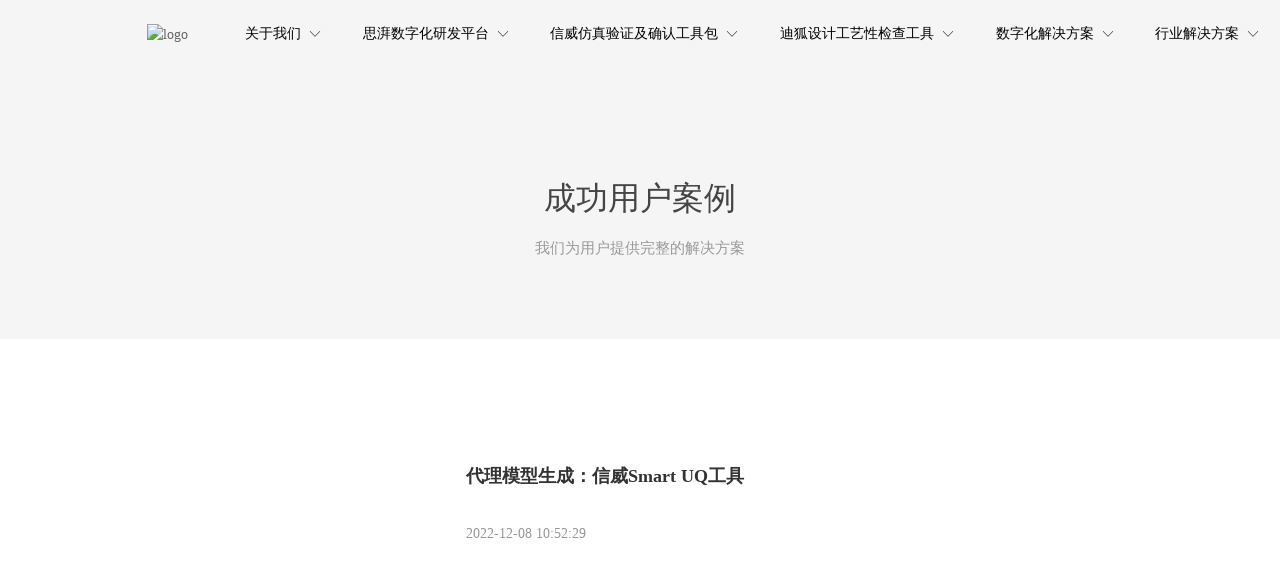

--- FILE ---
content_type: text/html; charset=utf-8
request_url: http://www.anwiseglobal.cn/MBSE
body_size: 10974
content:
<!doctype html><html lang="zh" data-site-id="22934"><head><title>MBSE - 北京安怀信科技股份有限公司</title><meta http-equiv="Content-Type" content="text/html; charset=UTF-8"/><meta charset="UTF-8"/><meta name="viewport" content="width=device-width,initial-scale=1.0,minimum-scale=1.0,maximum-scale=1.0,user-scalable=no"/><meta name="keywords" content/><meta name="description" content="北京安怀信科技股份有限公司"/><meta itemprop="image" content="//f.cdn-img.cn/22934_15865795612012.png"/><link rel="stylesheet" type="text/css" href="//i.cdn-static.cn/3.7.0/animate.min.css"/><link rel="stylesheet" type="text/css" href="//i.cdn-static.cn/swiper/swiper.min.css"/><link rel="stylesheet" type="text/css" href="//static.cdn-static.cn/govue/fonts/iconfont.css"/><link rel="stylesheet" type="text/css" href="//static.cdn-static.cn/govue/css/main.4ac81f92.css"/><link rel="stylesheet" type="text/css" href="//static.cdn-static.cn/govue/css/sys.90319d60.css"/><link rel="icon" type="image/x-icon" href="//f.cdn-img.cn/22934_15865795612012.png"/><link rel="stylesheet" type="text/css" href="/render/css/22934/zh/78/m.css?disable_viewport=false"/><style data-type="site-style">body {background:rgba(255, 255, 255, 1);color:rgba(0, 0, 0, 1);font-family:Microsoft YaHei;font-size:14px;line-height:1.5;}</style><style data-type="font-css">@font-face{font-family:'siyuanheiti-light';src:url('//i.cdn-static.cn/font/思源黑体CN-Light.otf')}@font-face{font-family:'siyuanheiti-regular';src:url('//i.cdn-static.cn/font/思源黑体CN-Regular.otf')}@font-face{font-family:'siyuansongti-Regular';src:url('//i.cdn-static.cn/font/思源宋体-Regular.otf')}@font-face{font-family:'siyuansongti';src:url('//i.cdn-static.cn/font/思源宋体.otf')}@font-face{font-family:'kugaoduanhei';src:url('//i.cdn-static.cn/font/站酷高端黑修订151105.ttf')}@font-face{font-family:'kuaileti';src:url('//i.cdn-static.cn/font/站酷快乐体2016修订版.ttf')}@font-face{font-family:'yiwenti';src:url('//i.cdn-static.cn/font/站酷文艺体.ttf')}@font-face{font-family:'NotoSansCJKsc-Black';src:url('//i.cdn-static.cn/font/NotoSansCJKsc-Black.otf')}@font-face{font-family:'NotoSansCJKsc-Bold';src:url('//i.cdn-static.cn/font/NotoSansCJKsc-Bold.otf')}@font-face{font-family:'NotoSansCJKsc-DemiLight';src:url('//i.cdn-static.cn/font/NotoSansCJKsc-DemiLight.otf')}@font-face{font-family:'NotoSansCJKsc-Light';src:url('//i.cdn-static.cn/font/NotoSansCJKsc-Light.otf')}@font-face{font-family:'NotoSansCJKsc-Medium';src:url('//i.cdn-static.cn/font/NotoSansCJKsc-Medium.otf')}@font-face{font-family:'NotoSansCJKsc-Regular';src:url('//i.cdn-static.cn/font/NotoSansCJKsc-Regular.otf')}@font-face{font-family:'NotoSansCJKsc-Thin';src:url('//i.cdn-static.cn/font/NotoSansCJKsc-Thin.otf')}@font-face{font-family:'kaiti';src:url('//i.cdn-static.cn/font/方正楷体简体.ttf')}@font-face{font-family:'fangsong';src:url('//i.cdn-static.cn/font/仿宋.ttf')}@font-face{font-family:'Georgia';src:url('//i.cdn-static.cn/font/Georgia.ttf')}@font-face{font-family:'helveticaneue-light';src:url('//i.cdn-static.cn/font/helveticaneue-light.otf')}@font-face{font-family:'IMPACTRegular';src:url('//i.cdn-static.cn/font/IMPACTRegular.ttf')}@font-face{font-family:'tahoma';src:url('//i.cdn-static.cn/font/tahoma.ttf')}</style></head><body class="render render-v2" id="render"><div data-device="pc" zz-page-width="narrow"><div class="zz-page-layout layout2" data-type="page-layout" id="page-78"><div class="zz-page-header-comp" data-type="layout" data-layout-id="_12ku35dv08000"><div class="zz-comp zz-comp-mNav menu-full slide-left _12ku35dug8001" data-type="m-block-wrap" data-mount-_12ku35dug8001 id="_12ku35dug8001" id="block-header-0"><div class="nav__wrapper btn--right"><a class="logo" rel href="/" target><img src="http://p.cdn-static.cn/22934_15978244435572.png?imageView2/2/w/2000/q/89/format/webp" height="31.68"/></a><div class="nav-btn"><i><em></em></i></div></div><div class="nav-overlay" style="display: none; "></div><div class="menu-list" style="display: none; width: 80%;" ref="menu-list"><div class="zz-scrollbar__y" style="height: 100vh; "><div class="wrapper-sm"><div class="close text-right"><i class="iconfont icon-shoujidaohangguan f24"></i></div><div class="zz-comp zz-comp-block" data-type="block"><div class="zz-comp zz-comp-menu _12ku35dug8003" data-type="el-menu" data-mount-_12ku35dug8003 id="_12ku35dug8003"><ul class="zz-menu zz-menu--horizontal"><li class="zz-menu-item" data-url="/2"><a class="menu-link" rel href="/2" target><div class="zz-menu-item__title text-ellipsis" style="padding-left: 0px;"><span class="zz-menu__name">首页</span></div></a></li><li class="zz-menu-item" data-url="/3"><a class="menu-link" rel href="/3" target><div class="zz-menu-item__title text-ellipsis" style="padding-left: 0px;"><span class="zz-menu__name">系统工程总体设计软件</span></div></a></li><li class="zz-menu-item" data-url="/77/83"><a class="menu-link" rel href="/77/83" target><div class="zz-menu-item__title text-ellipsis" style="padding-left: 0px;"><span class="zz-menu__name">仿真性能验证V&amp;V工具</span></div></a></li><li class="zz-menu-item" data-url="/11"><a class="menu-link" rel href="/11" target><div class="zz-menu-item__title text-ellipsis" style="padding-left: 0px;"><span class="zz-menu__name">设计可达性DFX工具</span></div></a></li><li class="zz-menu-item" data-url="/10"><a class="menu-link" rel href="/10" target><div class="zz-menu-item__title text-ellipsis" style="padding-left: 0px;"><span class="zz-menu__name">行业解决方案</span></div></a></li><li class="zz-menu-item" data-url="/77/83"><a class="menu-link" rel href="/77/83" target><div class="zz-menu-item__title text-ellipsis" style="padding-left: 0px;"><span class="zz-menu__name">关于我们</span></div></a></li></ul></div></div></div></div></div></div><div class="zz-comp zz-comp-block-wrap flex-auto is-float zz-block-widthFull _12p60vpts8001 hidden-mobile" data-type="block-wrap" data-layout-id="_1386d8pkog000" id="block-header-1"><div class="zz-container"><div class="zz-comp zz-comp-block" data-type="block"><div class="zz-row-wrapper _12p60vpts8003" data-type="row" id="_12p60vpts8003" data-transition-name><div class="zz-row zz-comp zz-comp-row" data-type="row"><div class="zz-column zz-col-2 zz-col-sm-2 zz-col-xs-12"><div class="zz-comp zz-comp-col _12p60vpts8004" data-type="col" id="_12p60vpts8004"><div class="col__wrapper"><div class="zz-comp zz-comp-logo _12p60vpts8005" style="height: 50px;" id="_12p60vpts8005"><a class="logo__wrapper" rel href="/" target><img style="max-height: 50px;" alt="logo" src="http://p.cdn-static.cn/22934_16524502454493.png?imageView2/2/w/2000/q/89/format/webp"/></a></div></div><div class="zz-bg"><div class="zz-bg-color"></div></div></div></div><div class="zz-column zz-col-10 zz-col-sm-10 zz-col-xs-12"><div class="zz-comp zz-comp-col _12p60vpts8006" data-type="col" id="_12p60vpts8006"><div class="col__wrapper"><div class="zz-comp zz-comp-menu _12p60vpts8007" data-type="el-menu" data-mount-_12p60vpts8007 id="_12p60vpts8007"><ul class="zz-menu zz-menu--horizontal"><li class="zz-submenu" data-level="true" data-url="/" data-level="true"><a class="menu-link" rel href="/" target><div class="zz-submenu__title text-ellipsis"><span class="zz-menu__name">关于我们</span></div><i class="zz-submenu__icon-arrow iconfont icon-jiantou1"></i></a><div class="zz-popover-menu zz-menu--horizontal _12p60vpts8007" style="display: none; " ref="popper"><ul class="zz-menu zz-menu--popup"><li class="zz-menu-item" data-url="/公司介绍"><a class="menu-link" rel href="/公司介绍" target><div class="zz-menu-item__title text-ellipsis" style="padding-left: 0px;"><span class="zz-menu__name">公司介绍</span></div></a></li><li class="zz-menu-item" data-url="/新闻咨讯"><a class="menu-link" rel href="/新闻咨讯" target><div class="zz-menu-item__title text-ellipsis" style="padding-left: 0px;"><span class="zz-menu__name">新闻资讯</span></div></a></li><li class="zz-menu-item" data-url="/加入我们"><a class="menu-link" rel href="/加入我们" target><div class="zz-menu-item__title text-ellipsis" style="padding-left: 0px;"><span class="zz-menu__name">加入我们</span></div></a></li><li class="zz-menu-item" data-url="/联系我们"><a class="menu-link" rel href="/联系我们" target><div class="zz-menu-item__title text-ellipsis" style="padding-left: 0px;"><span class="zz-menu__name">联系我们</span></div></a></li><li class="zz-menu-item" data-url="/免费试用"><a class="menu-link" rel href="/免费试用" target><div class="zz-menu-item__title text-ellipsis" style="padding-left: 0px;"><span class="zz-menu__name">免费试用</span></div></a></li></ul></div></li><li class="zz-submenu" data-level="true" data-url="/系统工程总体设计综述" data-level="true"><a class="menu-link" rel href="/系统工程总体设计综述" target><div class="zz-submenu__title text-ellipsis"><span class="zz-menu__name">思湃数字化研发平台</span></div><i class="zz-submenu__icon-arrow iconfont icon-jiantou1"></i></a><div class="zz-popover-menu zz-menu--horizontal _12p60vpts8007" style="display: none; " ref="popper"><ul class="zz-menu zz-menu--popup"><li class="zz-menu-item" data-url="/思湃SPIDER"><a class="menu-link" rel href="/思湃SPIDER" target><div class="zz-menu-item__title text-ellipsis" style="padding-left: 0px;"><span class="zz-menu__name">SPIDER 思湃系统工程数字化协同管控平台</span></div></a></li><li class="zz-menu-item" data-url="/星耀SHINE"><a class="menu-link" rel href="/星耀SHINE" target><div class="zz-menu-item__title text-ellipsis" style="padding-left: 0px;"><span class="zz-menu__name">EM 复杂电磁环境战场态势仿真软件</span></div></a></li><li class="zz-menu-item" data-url="/迈特思MTESS"><a class="menu-link" rel href="/迈特思MTESS" target><div class="zz-menu-item__title text-ellipsis" style="padding-left: 0px;"><span class="zz-menu__name">MTESS 迈特思弹目交汇回波仿真软件</span></div></a></li></ul></div></li><li class="zz-submenu" data-level="true" data-url="/仿真性能验证V&amp;V工具" data-level="true"><a class="menu-link" rel href="/仿真性能验证V&amp;V工具" target><div class="zz-submenu__title text-ellipsis"><span class="zz-menu__name">信威仿真验证及确认工具包</span></div><i class="zz-submenu__icon-arrow iconfont icon-jiantou1"></i></a><div class="zz-popover-menu zz-menu--horizontal _12p60vpts8007" style="display: none; " ref="popper"><ul class="zz-menu zz-menu--popup"><li class="zz-menu-item" data-url="/Dynamic"><a class="menu-link" rel href="/Dynamic" target><div class="zz-menu-item__title text-ellipsis" style="padding-left: 0px;"><span class="zz-menu__name">SimV&amp;Ver Dynamic结构动力学仿真验证工具</span></div></a></li><li class="zz-menu-item" data-url="/Static"><a class="menu-link" rel href="/Static" target><div class="zz-menu-item__title text-ellipsis" style="padding-left: 0px;"><span class="zz-menu__name">SimV&amp;Ver Static结构静力学仿真验证工具</span></div></a></li><li class="zz-menu-item" data-url="/Math"><a class="menu-link" rel href="/Math" target><div class="zz-menu-item__title text-ellipsis" style="padding-left: 0px;"><span class="zz-menu__name">SimV&amp;Ver Math数学模型仿真验证工具</span></div></a></li><li class="zz-menu-item" data-url="/CFD"><a class="menu-link" rel href="/CFD" target><div class="zz-menu-item__title text-ellipsis" style="padding-left: 0px;"><span class="zz-menu__name">SimV&amp;Ver CFD流体力学仿真验证工具</span></div></a></li><li class="zz-menu-item" data-url="/Easy2Sim"><a class="menu-link" rel href="/Easy2Sim" target><div class="zz-menu-item__title text-ellipsis" style="padding-left: 0px;"><span class="zz-menu__name"> SimV&amp;Ver  Easy2Sim仿真自动前处理工具</span></div></a></li><li class="zz-menu-item" data-url="/Pyramid"><a class="menu-link" rel href="/Pyramid" target><div class="zz-menu-item__title text-ellipsis" style="padding-left: 0px;"><span class="zz-menu__name">SimV&amp;Ver  Pyramid企业性能虚拟样机库管理</span></div></a></li><li class="zz-menu-item" data-url="/BDiDesigner"><a class="menu-link" rel href="/BDiDesigner" target><div class="zz-menu-item__title text-ellipsis" style="padding-left: 0px;"><span class="zz-menu__name">SimV&amp;Ver BDiDesigner大数据智能设计工具</span></div></a></li><li class="zz-menu-item" data-url="/V-TDM"><a class="menu-link" rel href="/V-TDM" target><div class="zz-menu-item__title text-ellipsis" style="padding-left: 0px;"><span class="zz-menu__name"> V-TDM验证性试验数据管理系统</span></div></a></li><li class="zz-menu-item" data-url="/V-LAB"><a class="menu-link" rel href="/V-LAB" target><div class="zz-menu-item__title text-ellipsis" style="padding-left: 0px;"><span class="zz-menu__name">V-LAB虚拟试验平台</span></div></a></li></ul></div></li><li class="zz-submenu" data-level="true" data-url="/设计可达性DFX工具" data-level="true"><a class="menu-link" rel href="/设计可达性DFX工具" target><div class="zz-submenu__title text-ellipsis"><span class="zz-menu__name">迪狐设计工艺性检查工具</span></div><i class="zz-submenu__icon-arrow iconfont icon-jiantou1"></i></a><div class="zz-popover-menu zz-menu--horizontal _12p60vpts8007" style="display: none; " ref="popper"><ul class="zz-menu zz-menu--popup"><li class="zz-menu-item" data-url="/Dfox设计"><a class="menu-link" rel href="/Dfox设计" target><div class="zz-menu-item__title text-ellipsis" style="padding-left: 0px;"><span class="zz-menu__name">Dfox 设计工艺性检查工具</span></div></a></li><li class="zz-menu-item" data-url="/Dfox规则"><a class="menu-link" rel href="/Dfox规则" target><div class="zz-menu-item__title text-ellipsis" style="padding-left: 0px;"><span class="zz-menu__name">Dfox 精选规则包2023</span></div></a></li><li class="zz-menu-item" data-url="/Dfox规则试用"><a class="menu-link" rel href="/Dfox规则试用" target><div class="zz-menu-item__title text-ellipsis" style="padding-left: 0px;"><span class="zz-menu__name">Dfox 规则试用</span></div></a></li><li class="zz-menu-item" data-url="/CAPP"><a class="menu-link" rel href="/CAPP" target><div class="zz-menu-item__title text-ellipsis" style="padding-left: 0px;"><span class="zz-menu__name">三维CAPP及工艺仿真工具</span></div></a></li></ul></div></li><li class="zz-submenu" data-level="true" data-url="/数字化解决方案" data-level="true"><a class="menu-link" rel href="/数字化解决方案" target><div class="zz-submenu__title text-ellipsis"><span class="zz-menu__name">数字化解决方案</span></div><i class="zz-submenu__icon-arrow iconfont icon-jiantou1"></i></a><div class="zz-popover-menu zz-menu--horizontal _12p60vpts8007" style="display: none; " ref="popper"><ul class="zz-menu zz-menu--popup"><li class="zz-menu-item" data-url="/基于MBSE的协同研发平台搭建"><a class="menu-link" rel href="/基于MBSE的协同研发平台搭建" target="_blank"><div class="zz-menu-item__title text-ellipsis" style="padding-left: 0px;"><span class="zz-menu__name">基于MBSE的协同研发平台搭建</span></div></a></li><li class="zz-menu-item" data-url="/基于数字化模型的快速方案设计"><a class="menu-link" rel href="/基于数字化模型的快速方案设计" target><div class="zz-menu-item__title text-ellipsis" style="padding-left: 0px;"><span class="zz-menu__name">基于数字化模型的快速方案设计</span></div></a></li><li class="zz-menu-item" data-url="/数字工程：数字化交付方案"><a class="menu-link" rel href="/数字工程：数字化交付方案" target="_blank"><div class="zz-menu-item__title text-ellipsis" style="padding-left: 0px;"><span class="zz-menu__name">数字工程：数字化交付方案</span></div></a></li><li class="zz-menu-item" data-url="/数字孪生解决方案"><a class="menu-link" rel href="/数字孪生解决方案" target><div class="zz-menu-item__title text-ellipsis" style="padding-left: 0px;"><span class="zz-menu__name">数字孪生解决方案</span></div></a></li><li class="zz-menu-item" data-url="/企业仿真体系建设"><a class="menu-link" rel href="/企业仿真体系建设" target><div class="zz-menu-item__title text-ellipsis" style="padding-left: 0px;"><span class="zz-menu__name">企业仿真体系建设</span></div></a></li><li class="zz-menu-item" data-url="/企业全生命周期模型管理平台"><a class="menu-link" rel href="/企业全生命周期模型管理平台" target><div class="zz-menu-item__title text-ellipsis" style="padding-left: 0px;"><span class="zz-menu__name">企业全生命周期模型管理平台</span></div></a></li></ul></div></li><li class="zz-submenu" data-level="true" data-url="/行业解决方案" data-level="true"><a class="menu-link" rel href="/行业解决方案" target><div class="zz-submenu__title text-ellipsis"><span class="zz-menu__name">行业解决方案</span></div><i class="zz-submenu__icon-arrow iconfont icon-jiantou1"></i></a><div class="zz-popover-menu zz-menu--horizontal _12p60vpts8007" style="display: none; " ref="popper"><ul class="zz-menu zz-menu--popup"><li class="zz-menu-item" data-url="/MBSE落地解决方案"><a class="menu-link" rel href="/MBSE落地解决方案" target><div class="zz-menu-item__title text-ellipsis" style="padding-left: 0px;"><span class="zz-menu__name">MBSE落地解决方案</span></div></a></li><li class="zz-menu-item" data-url="/飞航武器解决方案"><a class="menu-link" rel href="/飞航武器解决方案" target><div class="zz-menu-item__title text-ellipsis" style="padding-left: 0px;"><span class="zz-menu__name">飞航武器解决方案</span></div></a></li><li class="zz-menu-item" data-url="/铁路解决方案"><a class="menu-link" rel href="/铁路解决方案" target><div class="zz-menu-item__title text-ellipsis" style="padding-left: 0px;"><span class="zz-menu__name">铁路行业解决方案</span></div></a></li><li class="zz-menu-item" data-url="/航空发动机解决方案"><a class="menu-link" rel href="/航空发动机解决方案" target><div class="zz-menu-item__title text-ellipsis" style="padding-left: 0px;"><span class="zz-menu__name">航空发动机行业解决方案</span></div></a></li><li class="zz-menu-item" data-url="/汽车行业解决"><a class="menu-link" rel href="/汽车行业解决" target><div class="zz-menu-item__title text-ellipsis" style="padding-left: 0px;"><span class="zz-menu__name">汽车行业解决方案</span></div></a></li><li class="zz-menu-item" data-url="/电子设备解决方案"><a class="menu-link" rel href="/电子设备解决方案" target><div class="zz-menu-item__title text-ellipsis" style="padding-left: 0px;"><span class="zz-menu__name">电子设备解决方案</span></div></a></li><li class="zz-menu-item" data-url="/企业仿真规范创建服务"><a class="menu-link" rel href="/企业仿真规范创建服务" target><div class="zz-menu-item__title text-ellipsis" style="padding-left: 0px;"><span class="zz-menu__name">企业仿真规范创建服务</span></div></a></li><li class="zz-menu-item" data-url="/企业仿真云平台服务"><a class="menu-link" rel href="/企业仿真云平台服务" target><div class="zz-menu-item__title text-ellipsis" style="padding-left: 0px;"><span class="zz-menu__name">企业仿真云平台服务</span></div></a></li></ul></div></li></ul><div data-comp-code><style>
    
 

     .zz-menu--horizontal .zz-menu-item .menu-link, .zz-menu--horizontal .zz-submenu .menu-link {
    -webkit-box-pack: start;
    -webkit-justify-content: flex-start;
    -moz-box-pack: flex-start;
    justify-content: flex-start;
}

</style></div></div></div><div class="zz-bg"><div class="zz-bg-color"></div></div></div></div></div></div></div></div><div class="zz-bg"><div class="zz-bg-color"></div></div></div></div><div class="zz-page-body-comp" data-type="layout" data-layout-id="_12u5bbq2ko000"><div class="zz-comp zz-comp-block-wrap flex-auto _12u5bbq28o001" data-type="block-wrap" data-layout-id="_12u5bbq2ko000" id="block-body-0"><div class="zz-container"><div class="zz-comp zz-comp-block" data-type="block"><div class="zz-comp zz-comp-gap _12u5bbq28o003" data-type="gap"></div><div class="zz-comp zz-comp-text clearfix _12u5bbq28o004" data-type="text" id="_12u5bbq28o004"><div class="zz-text zz-comp-content" data-class="x-router-link"><div><p style="text-align: center;"><span style="font-size: 24pt; color: #444444;">成功用户案例</span></p></div></div></div><div class="zz-comp zz-comp-gap _12u5bbq28o005" data-type="gap"></div><div class="zz-comp zz-comp-text clearfix _12u5bbq28o006" data-type="text" id="_12u5bbq28o006"><div class="zz-text zz-comp-content" data-class="x-router-link"><div><p style="text-align: center;"><span style="color: #999999; font-size: 15px; text-align: center;">我们为用户提供完整的解决方案</span></p></div></div></div><div class="zz-comp zz-comp-gap _12u5bbq28o007" data-type="gap"></div></div></div><div class="zz-bg"><div class="zz-bg-color"></div></div></div><div class="zz-comp zz-comp-block-wrap flex-auto _12u5bbq28o008" data-type="block-wrap" data-layout-id="_12u5bbq2ko000" id="block-body-1"><div class="zz-container"><div class="zz-comp zz-comp-block" data-type="block"><div class="zz-comp zz-comp-gap _12u5bbq28o00a" data-type="gap"></div><div class="zz-comp zz-comp-list-outer _12u5bbq28o00b" data-type="list" data-mount-_12u5bbq28o00b data-mount-_12u5bbq28o00b-1 data-source="apply" id="_12u5bbq28o00b"><div class="zz-comp-list num1"><ul class="zz-comp-list__wrap"><li class="zz-comp-list__item is-left __item"><a class="time-bottom zz-element-wrapper" rel href="/986/22903/1143744" target data-lightbox="[{&#34;url&#34;:&#34;http://p.cdn-static.cn/22934_16709364923262.png?imageView2/2/w/2000/q/89/format/webp&#34;}]" data-stick="false"><div class="img" style="padding-top: 22.033898305084744%;"><div class="img-wrapper"><div class="do-img-cover img-0"><img class="lazyload object-fit-cover" data-index="0" data-src="http://p.cdn-static.cn/22934_16709364923262.png?imageView2/2/w/2000/q/89/format/webp" title alt/></div></div></div><div class="text"><div class="text-body"><div class="title"><h4 class="content font-bold">代理模型生成：信威Smart UQ工具</h4></div><div class="apply-time" data-innerText><div class="inline">2022-12-08 10:52:29</div></div></div></div></a></li><li class="zz-comp-list__item is-left __item"><a class="time-bottom zz-element-wrapper" rel href="/986/22903/1145080" target data-lightbox="[{&#34;url&#34;:&#34;http://p.cdn-static.cn/22934_16709379346328.png?imageView2/2/w/2000/q/89/format/webp&#34;}]" data-stick="false"><div class="img" style="padding-top: 22.033898305084744%;"><div class="img-wrapper"><div class="do-img-cover img-0"><img class="lazyload object-fit-cover" data-index="0" data-src="http://p.cdn-static.cn/22934_16709379346328.png?imageView2/2/w/2000/q/89/format/webp" title alt/></div></div></div><div class="text"><div class="text-body"><div class="title"><h4 class="content font-bold">孪生模型VV&A验证：信威多学科验证工具包</h4></div><div class="apply-time" data-innerText><div class="inline">2022-12-08 10:52:29</div></div></div></div></a></li><li class="zz-comp-list__item is-left __item"><a class="time-bottom zz-element-wrapper" rel href="/986/22903/1145081" target data-lightbox="[{&#34;url&#34;:&#34;http://p.cdn-static.cn/22934_167049279960831.png?imageView2/2/w/2000/q/89/format/webp&#34;}]" data-stick="false"><div class="img" style="padding-top: 22.033898305084744%;"><div class="img-wrapper"><div class="do-img-cover img-0"><img class="lazyload object-fit-cover" data-index="0" data-src="http://p.cdn-static.cn/22934_167049279960831.png?imageView2/2/w/2000/q/89/format/webp" title alt/></div></div></div><div class="text"><div class="text-body"><div class="title"><h4 class="content font-bold">行为模型定义与创建：信威BDiDesigner工具</h4></div><div class="apply-time" data-innerText><div class="inline">2022-12-08 10:52:29</div></div></div></div></a></li><li class="zz-comp-list__item is-left __item"><a class="time-bottom zz-element-wrapper" rel href="/986/22903/1145078" target data-lightbox="[{&#34;url&#34;:&#34;http://p.cdn-static.cn/22934_16709380306619.png?imageView2/2/w/2000/q/89/format/webp&#34;}]" data-stick="false"><div class="img" style="padding-top: 22.033898305084744%;"><div class="img-wrapper"><div class="do-img-cover img-0"><img class="lazyload object-fit-cover" data-index="0" data-src="http://p.cdn-static.cn/22934_16709380306619.png?imageView2/2/w/2000/q/89/format/webp" title alt/></div></div></div><div class="text"><div class="text-body"><div class="title"><h4 class="content font-bold">基于数据虚实融合的代理模型生成：信威BDiDesigner工具</h4></div><div class="apply-time" data-innerText><div class="inline">2022-12-08 10:52:29</div></div></div></div></a></li><li class="zz-comp-list__item is-left __item"><a class="time-bottom zz-element-wrapper" rel href="/986/22903/1145079" target data-lightbox="[{&#34;url&#34;:&#34;http://p.cdn-static.cn/22934_167063779504913.png?imageView2/2/w/2000/q/89/format/webp&#34;}]" data-stick="false"><div class="img" style="padding-top: 22.033898305084744%;"><div class="img-wrapper"><div class="do-img-cover img-0"><img class="lazyload object-fit-cover" data-index="0" data-src="http://p.cdn-static.cn/22934_167063779504913.png?imageView2/2/w/2000/q/89/format/webp" title alt/></div></div></div><div class="text"><div class="text-body"><div class="title"><h4 class="content font-bold">模型呈现：基于AI的孪生模型可视化平台</h4></div><div class="apply-time" data-innerText><div class="inline">2022-12-08 10:52:29</div></div></div></div></a></li><li class="zz-comp-list__item is-left __item"><a class="time-bottom zz-element-wrapper" rel href="/986/22903/1145077" target data-lightbox="[{&#34;url&#34;:&#34;http://p.cdn-static.cn/22934_167093805530310.png?imageView2/2/w/2000/q/89/format/webp&#34;}]" data-stick="false"><div class="img" style="padding-top: 22.033898305084744%;"><div class="img-wrapper"><div class="do-img-cover img-0"><img class="lazyload object-fit-cover" data-index="0" data-src="http://p.cdn-static.cn/22934_167093805530310.png?imageView2/2/w/2000/q/89/format/webp" title alt/></div></div></div><div class="text"><div class="text-body"><div class="title"><h4 class="content font-bold">数据驱动的故障诊断及失效预测：ACMS2.0软件</h4></div><div class="apply-time" data-innerText><div class="inline">2022-12-08 10:52:29</div></div></div></div></a></li></ul></div></div><div class="zz-comp zz-comp-gap _12u5bbq28o00c" data-type="gap"></div></div></div><div class="zz-bg"><div class="zz-bg-color"></div></div></div></div><div class="zz-page-footer-comp" data-type="layout" data-layout-id="_12ku35e1c8000"><div class="zz-comp zz-comp-block-wrap flex-auto _12mpemoqk8001" data-type="block-wrap" data-layout-id="_12ku35e1c8000" id="block-footer-0"><div class="zz-container"><div class="zz-comp zz-comp-block" data-type="block"><div class="zz-comp zz-comp-gap _12mpemoqk8003" data-type="gap"></div><div class="zz-comp zz-comp-gap _133on4nhgo000" data-type="gap"></div><div class="zz-row-wrapper _12mpemoqk8004" data-type="row" id="_12mpemoqk8004" data-transition-name><div class="zz-row zz-comp zz-comp-row" data-type="row"><div class="zz-column zz-col-3 zz-col-sm-3 zz-col-xs-12"><div class="zz-comp zz-comp-col _12mpemoqk8005" data-type="col" id="_12mpemoqk8005"><div class="col__wrapper"><div class="zz-row-wrapper _12mpemoqk8006" data-type="row" id="_12mpemoqk8006" data-transition-name><div class="zz-row zz-comp zz-comp-row" data-type="row"><div class="zz-column zz-col-12 zz-col-sm-12 zz-col-xs-12"><div class="zz-comp zz-comp-col _12mpemoqk8007" data-type="col" id="_12mpemoqk8007"><div class="col__wrapper"><div class="zz-comp zz-comp-gap _12mpemoqk8008" data-type="gap"></div><div class="zz-comp zz-comp-logo _12mpemoqk8009" style="height: 60px;" id="_12mpemoqk8009"><a class="logo__wrapper" rel href="/" target><img style="max-height: 60px;" alt="logo" src="http://p.cdn-static.cn/22934_16524502454493.png?imageView2/2/w/2000/q/89/format/webp"/></a></div><div class="zz-comp zz-comp-gap _12mpemoqk800a" data-type="gap"></div><div class="zz-comp zz-comp-network _12mpemoqk800b is-custom-icon" data-mount-_12mpemoqk800b id="_12mpemoqk800b"><a class="share-item bds_weixin" target="_blank" data-cmd="weixin" href="javascript:;"><i class="iconfont weixin icon-weixin"></i></a><a class="share-item bds_tsina" target="_blank" data-cmd="tsina" href="javascript:;"><i class="iconfont tsina icon-weibo"></i></a><a class="share-item bds_custom" target="_blank" data-cmd="custom" href="javascript:;"><i class="custom-icon"><?xml version="1.0" standalone="no"?><!DOCTYPE svg PUBLIC "-//W3C//DTD SVG 1.1//EN" "http://www.w3.org/Graphics/SVG/1.1/DTD/svg11.dtd"><svg t="1591776202597" class="icon" viewBox="0 0 1521 1024" version="1.1" xmlns="http://www.w3.org/2000/svg" p-id="3118" xmlns:xlink="http://www.w3.org/1999/xlink" width="297.0703125" height="200"><defs><style type="text/css"></style></defs><path d="M1518.142163 0v939.00574l-49.278587 2.260485-83.185872 4.520971L1311.081678 949.403974l-128.847682 6.781456-78.664901 4.520972-122.066225 7.233554-81.377484 4.520971-119.353642 6.781457-78.664901 4.520971-126.587196 6.781457L497.306843 994.613687l-126.587196 7.233554-78.664901 4.520971-126.587196 6.781457-78.664901 4.520971-86.802649 6.32936V80.473289l28.482119-2.260485 135.629139-6.781457 84.542164-4.520972 129.751876-7.233554 90.419426-4.520971 130.203974-6.781457L678.145695 45.209713l90.419426-4.520971 90.419426-4.520972 129.751877-8.137748 85.898455-4.520971 90.419426-4.520972 90.419426-4.520971 90.419426-4.520971 85.446357-4.520971 90.419426-4.520972z m-347.662693 396.489183l36.619868-17.631788c41.592936-20.344371 83.185872-41.140839 125.230905-61.033112a24.865342 24.865342 0 0 0 17.631788-28.030023V180.838852c-9.49404 0-17.631788 2.712583-25.769537 3.16468l-127.943487 7.233554-75.048124 4.520971-109.859603 4.520972a98.557174 98.557174 0 0 1-11.302428 0 50.634879 50.634879 0 0 1-18.535982 0c-27.577925-12.206623-54.703753-25.317439-82.733775-38.428256l-4.973069 5.877262c-34.811479 55.15585-68.718764 110.763797-103.982339 165.46755-4.973068 7.685651 0 9.041943 4.068874 11.302428 24.413245 9.041943 49.278587 16.275497 72.787638 26.673731 12.65872 4.973068 16.727594 0 22.604856-9.041943 15.371302-25.769536 31.646799-50.634879 47.470199-75.50022a14.015011 14.015011 0 0 1 8.137748-6.32936l37.524062-2.712583L1059.715673 271.258278l107.14702-4.520971a108.503311 108.503311 0 0 0 12.65872 0l55.607947-2.712583c4.520971 12.206623 0 16.275497-10.398234 20.796468-49.278587 23.509051-98.105077 47.922296-146.931568 71.883444a20.344371 20.344371 0 0 1-14.467108 0l-95.844591-36.167771c-25.317439-9.49404-25.317439-9.49404-40.236645 12.65872l-5.877263 8.137748-25.317439 38.880354 75.048124 28.030022-123.422517 61.937306a42.49713 42.49713 0 0 1-16.727594 3.16468h-38.880353v71.431347H858.984547a45.209713 45.209713 0 0 0 14.919206-4.068874c55.607947-27.125828 110.763797-54.251656 165.919647-82.281678a63.293598 63.293598 0 0 1 59.676821-3.616777c42.49713 18.083885 85.898455 33.003091 129.751876 47.922296a146.027373 146.027373 0 0 0 67.362473 17.179691h28.482119l29.83841-2.712583V442.603091c-9.946137 0-18.083885 2.712583-27.125827 2.712582a99.913466 99.913466 0 0 1-30.742605 0c-18.083885-4.973068-35.263576-12.206623-52.895365-18.535982l-74.596026-28.030022zM479.222958 231.473731v316.467991l-85.446358 6.32936-127.943487 6.781457H200.731126l-40.688742 3.616777v74.143929l219.719205-10.398234c-27.577925 36.16777-54.703753 71.431347-80.925386 107.599117a42.49713 42.49713 0 0 1-42.045033 21.248565 368.911258 368.911258 0 0 0-54.703753 0l-40.688742 3.616777v67.81457a9.49404 9.49404 0 0 0 7.685652 6.32936l130.65607-8.137749L361.677704 825.981457a13.110817 13.110817 0 0 0 8.137749-4.520971L406.887417 768.565121l96.296689-125.683002c8.589845-11.302428 14.919205-25.317439 33.00309-25.769536l127.943488-6.781457 53.799559-2.712583a11.754525 11.754525 0 0 0 7.685651-6.781457v-62.389404a9.041943 9.041943 0 0 0-6.32936-5.877263c-23.961148 0-45.209713 0-71.431346 4.068875l-57.416336 5.877262V226.048565l-111.215894 6.32936z m311.94702 409.6h9.946137l68.266666-4.520972 68.718764-3.616777H949.403974l66.910375-3.16468v158.233996l113.024282-6.32936V623.89404c10.398234 0 19.440177-2.712583 28.48212-3.16468l78.6649-4.520971 109.859603-4.520972h8.589845v-76.404415l-59.676821 7.233554-108.503311 4.520972H1175.452539l-45.209713 2.712582v-36.16777l-113.024283 6.781457v35.263576l-86.350552 6.32936-109.859602 4.520971c-9.49404 0-19.440177 2.260486-29.386314 3.16468v72.787638zM531.214128 632.935982v4.520972l87.254746 171.344812 122.518322-6.781457a14.919205 14.919205 0 0 0 0-4.520971c-25.769536-50.182781-51.539073-100.365563-76.856512-151.000442A24.865342 24.865342 0 0 0 632.935982 632.935982a328.222517 328.222517 0 0 1-42.045033 2.712583h-59.676821z m259.051656 166.371744h14.467108c28.934216 0 57.868433-3.616777 86.802649-4.520971a14.467108 14.467108 0 0 0 14.919205-10.398234c17.631788-34.359382 35.715673-68.266667 53.347462-102.173951l17.17969-33.907285-30.742604 2.712583c-22.152759 0-45.209713 0-66.458279 2.712582a22.604857 22.604857 0 0 0-23.056953 14.919206 259.503753 259.503753 0 0 1-18.083885 35.263576l-48.82649 94.940397z m587.726269-33.907284a9.041943 9.041943 0 0 0 0-4.973069l-73.239735-122.066225a14.015011 14.015011 0 0 0-14.467108-7.685651l-82.281678 4.520971-20.344371 2.260486c25.769536 45.209713 51.086976 84.99426 76.404415 126.135099a13.562914 13.562914 0 0 0 9.946137 7.685651c23.961148 0 47.922296 0 72.335541-2.260485 10.850331 0 21.700662-2.260486 33.00309-3.616777zM417.285651 513.130243v-2.712583c-23.509051-29.838411-47.470199-58.772627-70.075055-90.419426a42.045033 42.045033 0 0 0-42.045033-20.344371c-23.509051 2.712583-47.922296 3.16468-71.431347 4.973069L207.96468 406.887417v4.068874c23.961148 30.290508 48.374393 60.128918 71.883444 90.419426a37.976159 37.976159 0 0 0 37.976159 18.98808c28.934216-3.16468 58.772627-3.616777 87.706843-5.425166a45.209713 45.209713 0 0 0 11.302428-3.16468z m0-138.341722L409.147903 361.677704c-19.440177-24.865342-39.33245-49.278587-58.772627-74.596026-12.206623-16.275497-23.509051-29.838411-45.209713-24.865342a483.291832 483.291832 0 0 1-57.416336 3.164679c-12.206623 0-24.865342 0-39.33245 3.616777 29.386313 37.524062 57.868433 74.143929 86.802649 110.3117a13.562914 13.562914 0 0 0 10.398234 3.16468c23.961148 0 48.374393-2.712583 72.335541-4.520971l42.949227-3.16468z" fill="#D81E06" p-id="3119"></path></svg></i></a><a class="share-item bds_email" target="_blank" data-cmd="email" href="http://www.anwiseglobal.com.cn/%E6%8A%80%E6%9C%AF%E5%92%A8%E8%AF%A2"><i class="iconfont email icon-youxiang"></i></a><div class="zz-dialog zz-network-dlg" style="display: none;"><div class="zz-dialog__wrapper" style="width: 260px;"><div class="zz-dialog__header"><span class="zz-dialog__close"><i class="iconfont icon-guanbi" role="close"></i></span></div><div class="zz-dialog__body"><img width="260"/></div></div><div class="zz-dialog__mask" role="mask"></div></div></div><div class="zz-comp zz-comp-gap _12mpemoqk800c" data-type="gap"></div><div class="zz-row-wrapper _12mpemoqk800d" data-type="row" id="_12mpemoqk800d" data-transition-name><div class="zz-row zz-comp zz-comp-row" data-type="row"><div class="zz-column zz-col-10 zz-col-sm-10 zz-col-xs-12"><div class="zz-comp zz-comp-col _12mpemoqk800e" data-type="col" id="_12mpemoqk800e"><div class="col__wrapper"><div class="zz-comp zz-comp-language _12mpemoqk800f" data-mount-_12mpemoqk800f id="_12mpemoqk800f"><div class="zz-language-drop"><div class="zz-dropdown" data-mount-0><span class="el-dropdown-link zz-language-item"><span>简体中文</span><i class="iconfont icon-jiantou1 zz-icon--right"></i></span><ul class="zz-dropdown-menu zz-popper _12mpemoqk800f zz-language-menu" style="display: none;"><li class="zz-dropdown-menu__item is-active zz-language-item"><a href="/zh"><span>简体中文</span></a></li><div class="popper__arrow" x-arrow></div></ul></div></div></div></div><div class="zz-bg"><div class="zz-bg-color"></div></div></div></div><div class="zz-column zz-col-2 zz-col-sm-2 zz-col-xs-12"><div class="zz-comp zz-comp-col _12mpemoqk800g" data-type="col" id="_12mpemoqk800g"><div class="col__wrapper"><div class="zz-comp zz-comp-gap _12mpemoqk800h" data-type="gap"></div></div><div class="zz-bg"><div class="zz-bg-color"></div></div></div></div></div></div></div><div class="zz-bg"><div class="zz-bg-color"></div></div></div></div></div></div></div><div class="zz-bg"><div class="zz-bg-color"></div></div></div></div><div class="zz-column zz-col-9 zz-col-sm-9 zz-col-xs-12"><div class="zz-comp zz-comp-col _12mpemoqk800i" data-type="col" id="_12mpemoqk800i"><div class="col__wrapper"><div class="zz-row-wrapper _133p1v7coo000" data-type="row" id="_133p1v7coo000" data-transition-name><div class="zz-row zz-comp zz-comp-row" data-type="row"><div class="zz-column zz-col-3 zz-col-sm-3 zz-col-xs-12"><div class="zz-comp zz-comp-col _133p1v7j8o000" data-type="col" id="_133p1v7j8o000"><div class="col__wrapper"><div class="zz-comp zz-comp-text clearfix _133p21nlco000" data-type="text" id="_133p21nlco000"><div class="zz-text zz-comp-content" data-class="x-router-link"><div><p>产品</p></div></div></div><div class="zz-comp zz-comp-text clearfix _133p88gdko000" data-type="text" id="_133p88gdko000"><div class="zz-text zz-comp-content" data-class="x-router-link"><div><p><a href="http://www.anwiseglobal.com.cn/%E7%B3%BB%E7%BB%9F%E5%B7%A5%E7%A8%8B%E6%80%BB%E4%BD%93%E8%AE%BE%E8%AE%A1%E7%BB%BC%E8%BF%B0" target="_blank" rel="noopener">思湃MBSE协同管控平台</a></p>
<p><a href="http://www.anwiseglobal.com.cn/%E4%BB%BF%E7%9C%9F%E6%80%A7%E8%83%BD%E9%AA%8C%E8%AF%81V&amp;V%E5%B7%A5%E5%85%B7" target="_blank" rel="noopener">信威仿真验证及确认工具包</a></p>
<p><a href="http://www.anwiseglobal.com.cn/%E8%AE%BE%E8%AE%A1%E5%8F%AF%E8%BE%BE%E6%80%A7DFX%E5%B7%A5%E5%85%B7" target="_blank" rel="noopener">迪狐设计工艺性检查工具</a></p>
<p><a href="http://www.anwiseglobal.com.cn/%E6%A0%87%E6%9D%86%E4%BA%A7%E5%93%81%E5%88%86%E6%9E%90%E5%AF%B9%E6%A0%87%E8%BD%AC%E6%AD%A3%E5%90%91%E8%AE%BE%E8%AE%A1%E5%A4%96%E5%8C%85%E6%9C%8D%E5%8A%A1" target="_blank" rel="noopener">标杆产品分析对标外包服务</a></p></div></div></div></div><div class="zz-bg"><div class="zz-bg-color"></div></div></div></div><div class="zz-column zz-col-2 zz-col-sm-2 zz-col-xs-12"><div class="zz-comp zz-comp-col _133p1v7k0o000" data-type="col" id="_133p1v7k0o000"><div class="col__wrapper"><div class="zz-comp zz-comp-text clearfix _133p22sgso000" data-type="text" id="_133p22sgso000"><div class="zz-text zz-comp-content" data-class="x-router-link"><div><p>解决方案</p></div></div></div><div class="zz-comp zz-comp-text clearfix _133p7c334o000" data-type="text" id="_133p7c334o000"><div class="zz-text zz-comp-content" data-class="x-router-link"><div><p><a href="http://www.anwiseglobal.com.cn/%E9%A3%9E%E8%88%AA%E6%AD%A6%E5%99%A8%E8%A7%A3%E5%86%B3%E6%96%B9%E6%A1%88" target="_blank" rel="noopener">飞航武器</a>&nbsp; &nbsp; &nbsp; &nbsp; &nbsp; &nbsp; &nbsp; &nbsp; &nbsp; <a href="http://www.anwiseglobal.com.cn/%E9%93%81%E8%B7%AF%E8%A7%A3%E5%86%B3%E6%96%B9%E6%A1%88" target="_blank" rel="noopener">铁路行业</a></p>
<p><a href="http://www.anwiseglobal.com.cn/%E8%88%AA%E7%A9%BA%E5%8F%91%E5%8A%A8%E6%9C%BA%E8%A7%A3%E5%86%B3%E6%96%B9%E6%A1%88" target="_blank" rel="noopener">航空发动机</a>&nbsp; &nbsp; &nbsp; &nbsp; &nbsp; &nbsp; &nbsp; <a href="http://www.anwiseglobal.com.cn/%E6%B1%BD%E8%BD%A6%E8%A1%8C%E4%B8%9A%E8%A7%A3%E5%86%B3" target="_blank" rel="noopener">汽车行业</a></p>
<p><a href="http://www.anwiseglobal.com.cn/%E7%94%B5%E5%AD%90%E8%AE%BE%E5%A4%87%E8%A7%A3%E5%86%B3%E6%96%B9%E6%A1%88" target="_blank" rel="noopener">电子设备</a>&nbsp; &nbsp; &nbsp; &nbsp; &nbsp; &nbsp; &nbsp; &nbsp; &nbsp; <a href="http://www.anwiseglobal.com.cn/MBSE%E8%90%BD%E5%9C%B0%E8%A7%A3%E5%86%B3%E6%96%B9%E6%A1%88">MBSE落地</a></p>
<p><a href="http://www.anwiseglobal.com.cn/%E4%BC%81%E4%B8%9A%E4%BB%BF%E7%9C%9F%E8%A7%84%E8%8C%83%E5%88%9B%E5%BB%BA%E6%9C%8D%E5%8A%A1" target="_blank" rel="noopener">仿真规范创建</a>&nbsp; &nbsp; &nbsp; &nbsp; &nbsp; &nbsp; <a href="http://www.anwiseglobal.com.cn/%E4%BC%81%E4%B8%9A%E4%BB%BF%E7%9C%9F%E4%BA%91%E5%B9%B3%E5%8F%B0%E6%9C%8D%E5%8A%A1" target="_blank" rel="noopener">仿真云平台</a>&nbsp;</p></div></div></div></div><div class="zz-bg"><div class="zz-bg-color"></div></div></div></div><div class="zz-column zz-col-2 zz-col-sm-2 zz-col-xs-12"><div class="zz-comp zz-comp-col _133p201eco000" data-type="col" id="_133p201eco000"><div class="col__wrapper"><div class="zz-comp zz-comp-text clearfix _133p233kso000" data-type="text" id="_133p233kso000"><div class="zz-text zz-comp-content" data-class="x-router-link"><div><p>安怀信</p></div></div></div><div class="zz-comp zz-comp-text clearfix _133p8gbogo000" data-type="text" id="_133p8gbogo000"><div class="zz-text zz-comp-content" data-class="x-router-link"><div><p><a href="http://www.anwiseglobal.com.cn/%E5%85%AC%E5%8F%B8%E4%BB%8B%E7%BB%8D" target="_blank" rel="noopener">公司介绍</a></p>
<p><a href="http://www.anwiseglobal.com.cn/%E6%96%B0%E9%97%BB%E5%92%A8%E8%AE%AF" target="_blank" rel="noopener">新闻资讯</a></p>
<p><a href="http://www.anwiseglobal.com.cn/%E5%8A%A0%E5%85%A5%E6%88%91%E4%BB%AC" target="_blank" rel="noopener">加入我们</a></p>
<p><a href="http://www.anwiseglobal.com.cn/%E8%81%94%E7%B3%BB%E6%88%91%E4%BB%AC" target="_blank" rel="noopener">联系我们</a></p></div></div></div></div><div class="zz-bg"><div class="zz-bg-color"></div></div></div></div><div class="zz-column zz-col-2 zz-col-sm-2 zz-col-xs-12"><div class="zz-comp zz-comp-col _19m67sm18o000" data-type="col" id="_19m67sm18o000"><div class="col__wrapper"><div class="zz-comp zz-comp-image _19m68j570o000" data-type="image" id="_19m68j570o000"><div class="image__wrapper"><div class="img" data-class="x-router-link"><div class="do-middle"><div class="do-middle-center"><img class="object-fit-contain lazyload" data-src="http://p.cdn-static.cn/22934_15865764116472.jpg?imageView2/2/w/188/q/89/format/webp" title alt/></div></div></div></div></div><div class="zz-comp zz-comp-gap _1a0onc7bko000" data-type="gap"></div><div class="zz-comp zz-comp-text clearfix _19m68jq9ko000" data-type="text" id="_19m68jq9ko000"><div class="zz-text zz-comp-content" data-class="x-router-link"><div><p style="text-align: center;"><span style="font-size: 12px;"><strong>安怀信</strong><strong>正向设计研发港</strong></span></p></div></div></div><div class="zz-comp zz-comp-text clearfix _19m68k4pco000" data-type="text" id="_19m68k4pco000"><div class="zz-text zz-comp-content" data-class="x-router-link"><div><p style="text-align: center;"><span style="font-size: 12px;">扫一扫，关注我们</span></p></div></div></div></div><div class="zz-bg"><div class="zz-bg-color"></div></div></div></div><div class="zz-column zz-col-3 zz-col-sm-3 zz-col-xs-12"><div class="zz-comp zz-comp-col _133p1v7koo000" data-type="col" id="_133p1v7koo000"><div class="col__wrapper"><div class="zz-comp zz-comp-image _19m6ie8loo000" data-type="image" id="_19m6ie8loo000"><div class="image__wrapper"><div class="img" data-class="x-router-link"><div class="do-middle"><div class="do-middle-center"><img class="object-fit-contain lazyload" data-src="http://p.cdn-static.cn/22934_16469830628342.png?imageView2/2/w/304/q/89/format/webp" title alt/></div></div></div></div></div><div class="zz-comp zz-comp-gap _19m6ip9tko000" data-type="gap"></div><div class="zz-comp zz-comp-text clearfix _133p24rs0o000" data-type="text" id="_133p24rs0o000"><div class="zz-text zz-comp-content" data-class="x-router-link"><div><p style="text-align: center;"><span style="font-size: 12px;"><strong>微信小程序安怀信</strong></span></p></div></div></div><div class="zz-comp zz-comp-text clearfix _133p260ooo000" data-type="text" id="_133p260ooo000"><div class="zz-text zz-comp-content" data-class="x-router-link"><div><p style="text-align: center;"><span style="font-size: 12px;">搜一搜，关注我们</span></p></div></div></div></div><div class="zz-bg"><div class="zz-bg-color"></div></div></div></div></div></div></div><div class="zz-bg"><div class="zz-bg-color"></div></div></div></div></div></div><div class="zz-comp zz-comp-gap _12mpemoqk800s" data-type="gap"></div><div class="zz-row-wrapper _12mpemoqk800t" data-type="row" id="_12mpemoqk800t" data-transition-name><div class="zz-row zz-comp zz-comp-row" data-type="row"><div class="zz-column zz-col-12 zz-col-sm-12 zz-col-xs-12"><div class="zz-comp zz-comp-col _12mpemoqk800u" data-type="col" id="_12mpemoqk800u"><div class="col__wrapper"><div class="zz-comp zz-comp-gap _12mpemoqk800v" data-type="gap"></div><div class="zz-comp zz-comp-text clearfix _12mpemoqk8010" data-type="text" id="_12mpemoqk8010"><div class="zz-text zz-comp-content" data-class="x-router-link"><div><p>&copy; Copyright 2014-2025 北京安怀信科技股份有限公司 &nbsp;<a href="http://www.anwiseglobal.com/page171.html">网站声明</a>&nbsp;&nbsp;版权所有&nbsp;<a href="https://beian.miit.gov.cn/#/Integrated/index" target="_blank" rel="noopener">京ICP备12040064号-1</a></p></div></div></div></div><div class="zz-bg"><div class="zz-bg-color"></div></div></div></div></div></div><div class="zz-comp zz-comp-gap _12mpemoqk8011" data-type="gap"></div></div></div><div class="zz-bg"><div class="zz-bg-color"></div></div></div></div><div class="ads" style="display: block!important; height: 100%!important; left: 0!important; margin-left: 0!important; margin-top: 0!important; opacity: 1!important; position: relative!important; top: 0!important; visibility: visible!important;" data-type><div class="copyright" style="display: block!important; 
         opacity: 1!important; 
         position: relative!important; 
         left: 0!important; 
         top: 0!important; 
         margin-left: 0!important; 
          margin-top: 0!important; 
         visibility: visible!important; 
         height: 100%!important; ">
      版权所有 © 北京安怀信科技股份有限公司
      <span style="margin-left: 12px; ">技术支持：</span><a target="_blank" href="http://www.zhuzi.com.cn">竹子建站</a></div></div></div></div><div class="zz-comp zz-comp-toTop" id="zz-to-top"><button class="zz-button is-circle"><i class="iconfont icon-arrow-top f18"></i></button></div><script type="text/javascript" src="//i.cdn-static.cn/swiper/swiper6.6.2.min.js"></script><script type="text/javascript" src="//i.cdn-static.cn/popper/popper.min.js"></script><script type="text/javascript" src="//i.cdn-static.cn/lodash.js/4.17.10/lodash.min.js"></script><script type="text/javascript" src="//i.cdn-static.cn/wow/wow.min.js"></script><script type="text/javascript" src="//i.cdn-static.cn/fullpage/3.0.5/fullpage.extensions.min.js"></script><link type="text/css" rel="stylesheet" href="//i.cdn-static.cn/social-share/share.min.css"/><script type="text/javascript" src="//i.cdn-static.cn/social-share/social-share.min.js"></script><script type="text/javascript" src="//res.wx.qq.com/open/js/jweixin-1.6.0.js"></script><script>
  window.renderVersion = 'v2'
</script><script>var $isExpire = false;var $debug = false;var $isLockRightKey = false;var $mode = null;var $device = "pc";var $site = {"copyright":"北京安怀信科技股份有限公司","defaultLang":"zh","id":22934,"lang":"zh","name":"北京安怀信科技股份有限公司","page":{"apply_id":986,"category_id":4026,"content_id":0,"desc":"北京安怀信科技股份有限公司","id":78,"shareIcon":"http://f.cdn-img.cn/22934_15865795612012.png?imageView2/2/w/450/q/89/format/webp","title":"MBSE - 北京安怀信科技股份有限公司","type":2},"storageDomain":"http://p.cdn-static.cn/"};</script><script>
  window.__webpack_public_path__ = '//static.cdn-static.cn/govue/'
</script><script src="//static.cdn-static.cn/govue/js/manifest.03384b3c.js"></script><script src="//static.cdn-static.cn/govue/js/vendor.c5d1040d.js"></script><script src="//static.cdn-static.cn/govue/js/common.dfb776c1.js"></script><script src="//static.cdn-static.cn/govue/js/main.763848eb.js"></script><script src="//static.cdn-static.cn/govue/js/sys.d26fa87e.js"></script><script src="//static.cdn-static.cn/govue/js/wx_share.f2df0e39.js"></script><div id="footer-code"></div><script>var pageMount = [{"data":{"i":"_12ku35dug8001","menuAn":"slide-left","scope":"_12ku35dug8001"},"mount_id":"_12ku35dug8001","type":"mNav"},{"data":{"allSubMenuOpen":null,"i":"_12ku35dug8003","isDefaultOpen":null,"mode":"horizontal","scope":"_12ku35dug8003","subAlign":"center","uniqueOpened":null},"mount_id":"_12ku35dug8003","type":"menu"},{"data":{"allSubMenuOpen":null,"i":"_12p60vpts8007","isDefaultOpen":null,"mode":"horizontal","scope":"_12p60vpts8007","subAlign":"center","uniqueOpened":null},"mount_id":"_12p60vpts8007","type":"menu"},{"data":{"id":"_12u5bbq28o00b","lightBox":null,"listType":"is-left","scope":"_12u5bbq28o00b","source":{"desc":"author","fromCate":2,"img":"cover","sortBy":4,"title":"_title","type":"apply","value":[986,22903]}},"mount_id":"_12u5bbq28o00b","type":"list"},{"data":{"id":"_12u5bbq28o00b","layoutId":"_12u5bbq2ko000","perSize":null,"scope":"_12u5bbq28o00b","source":{"desc":"author","fromCate":2,"img":"cover","sortBy":4,"title":"_title","type":"apply","value":[986,22903]},"total":6,"type":"list"},"mount_id":"_12u5bbq28o00b-1","type":"loadMore"},{"data":{"id":"_12mpemoqk800b","items":[{"data":{"type":"img","value":"22934_15865764116472.jpg"},"icon":"icon-weixin","name":"微信","type":"weixin"},{"data":{"type":"img","value":"22934_15917746796282.png"},"icon":"icon-weibo","name":"新浪微博","type":"tsina"},{"data":{"type":"img","value":"22934_15917747819753.jpeg"},"icon":"\u003c?xml version=\"1.0\" standalone=\"no\"?\u003e\u003c!DOCTYPE svg PUBLIC \"-//W3C//DTD SVG 1.1//EN\" \"http://www.w3.org/Graphics/SVG/1.1/DTD/svg11.dtd\"\u003e\u003csvg t=\"1591776202597\" class=\"icon\" viewBox=\"0 0 1521 1024\" version=\"1.1\" xmlns=\"http://www.w3.org/2000/svg\" p-id=\"3118\" xmlns:xlink=\"http://www.w3.org/1999/xlink\" width=\"297.0703125\" height=\"200\"\u003e\u003cdefs\u003e\u003cstyle type=\"text/css\"\u003e\u003c/style\u003e\u003c/defs\u003e\u003cpath d=\"M1518.142163 0v939.00574l-49.278587 2.260485-83.185872 4.520971L1311.081678 949.403974l-128.847682 6.781456-78.664901 4.520972-122.066225 7.233554-81.377484 4.520971-119.353642 6.781457-78.664901 4.520971-126.587196 6.781457L497.306843 994.613687l-126.587196 7.233554-78.664901 4.520971-126.587196 6.781457-78.664901 4.520971-86.802649 6.32936V80.473289l28.482119-2.260485 135.629139-6.781457 84.542164-4.520972 129.751876-7.233554 90.419426-4.520971 130.203974-6.781457L678.145695 45.209713l90.419426-4.520971 90.419426-4.520972 129.751877-8.137748 85.898455-4.520971 90.419426-4.520972 90.419426-4.520971 90.419426-4.520971 85.446357-4.520971 90.419426-4.520972z m-347.662693 396.489183l36.619868-17.631788c41.592936-20.344371 83.185872-41.140839 125.230905-61.033112a24.865342 24.865342 0 0 0 17.631788-28.030023V180.838852c-9.49404 0-17.631788 2.712583-25.769537 3.16468l-127.943487 7.233554-75.048124 4.520971-109.859603 4.520972a98.557174 98.557174 0 0 1-11.302428 0 50.634879 50.634879 0 0 1-18.535982 0c-27.577925-12.206623-54.703753-25.317439-82.733775-38.428256l-4.973069 5.877262c-34.811479 55.15585-68.718764 110.763797-103.982339 165.46755-4.973068 7.685651 0 9.041943 4.068874 11.302428 24.413245 9.041943 49.278587 16.275497 72.787638 26.673731 12.65872 4.973068 16.727594 0 22.604856-9.041943 15.371302-25.769536 31.646799-50.634879 47.470199-75.50022a14.015011 14.015011 0 0 1 8.137748-6.32936l37.524062-2.712583L1059.715673 271.258278l107.14702-4.520971a108.503311 108.503311 0 0 0 12.65872 0l55.607947-2.712583c4.520971 12.206623 0 16.275497-10.398234 20.796468-49.278587 23.509051-98.105077 47.922296-146.931568 71.883444a20.344371 20.344371 0 0 1-14.467108 0l-95.844591-36.167771c-25.317439-9.49404-25.317439-9.49404-40.236645 12.65872l-5.877263 8.137748-25.317439 38.880354 75.048124 28.030022-123.422517 61.937306a42.49713 42.49713 0 0 1-16.727594 3.16468h-38.880353v71.431347H858.984547a45.209713 45.209713 0 0 0 14.919206-4.068874c55.607947-27.125828 110.763797-54.251656 165.919647-82.281678a63.293598 63.293598 0 0 1 59.676821-3.616777c42.49713 18.083885 85.898455 33.003091 129.751876 47.922296a146.027373 146.027373 0 0 0 67.362473 17.179691h28.482119l29.83841-2.712583V442.603091c-9.946137 0-18.083885 2.712583-27.125827 2.712582a99.913466 99.913466 0 0 1-30.742605 0c-18.083885-4.973068-35.263576-12.206623-52.895365-18.535982l-74.596026-28.030022zM479.222958 231.473731v316.467991l-85.446358 6.32936-127.943487 6.781457H200.731126l-40.688742 3.616777v74.143929l219.719205-10.398234c-27.577925 36.16777-54.703753 71.431347-80.925386 107.599117a42.49713 42.49713 0 0 1-42.045033 21.248565 368.911258 368.911258 0 0 0-54.703753 0l-40.688742 3.616777v67.81457a9.49404 9.49404 0 0 0 7.685652 6.32936l130.65607-8.137749L361.677704 825.981457a13.110817 13.110817 0 0 0 8.137749-4.520971L406.887417 768.565121l96.296689-125.683002c8.589845-11.302428 14.919205-25.317439 33.00309-25.769536l127.943488-6.781457 53.799559-2.712583a11.754525 11.754525 0 0 0 7.685651-6.781457v-62.389404a9.041943 9.041943 0 0 0-6.32936-5.877263c-23.961148 0-45.209713 0-71.431346 4.068875l-57.416336 5.877262V226.048565l-111.215894 6.32936z m311.94702 409.6h9.946137l68.266666-4.520972 68.718764-3.616777H949.403974l66.910375-3.16468v158.233996l113.024282-6.32936V623.89404c10.398234 0 19.440177-2.712583 28.48212-3.16468l78.6649-4.520971 109.859603-4.520972h8.589845v-76.404415l-59.676821 7.233554-108.503311 4.520972H1175.452539l-45.209713 2.712582v-36.16777l-113.024283 6.781457v35.263576l-86.350552 6.32936-109.859602 4.520971c-9.49404 0-19.440177 2.260486-29.386314 3.16468v72.787638zM531.214128 632.935982v4.520972l87.254746 171.344812 122.518322-6.781457a14.919205 14.919205 0 0 0 0-4.520971c-25.769536-50.182781-51.539073-100.365563-76.856512-151.000442A24.865342 24.865342 0 0 0 632.935982 632.935982a328.222517 328.222517 0 0 1-42.045033 2.712583h-59.676821z m259.051656 166.371744h14.467108c28.934216 0 57.868433-3.616777 86.802649-4.520971a14.467108 14.467108 0 0 0 14.919205-10.398234c17.631788-34.359382 35.715673-68.266667 53.347462-102.173951l17.17969-33.907285-30.742604 2.712583c-22.152759 0-45.209713 0-66.458279 2.712582a22.604857 22.604857 0 0 0-23.056953 14.919206 259.503753 259.503753 0 0 1-18.083885 35.263576l-48.82649 94.940397z m587.726269-33.907284a9.041943 9.041943 0 0 0 0-4.973069l-73.239735-122.066225a14.015011 14.015011 0 0 0-14.467108-7.685651l-82.281678 4.520971-20.344371 2.260486c25.769536 45.209713 51.086976 84.99426 76.404415 126.135099a13.562914 13.562914 0 0 0 9.946137 7.685651c23.961148 0 47.922296 0 72.335541-2.260485 10.850331 0 21.700662-2.260486 33.00309-3.616777zM417.285651 513.130243v-2.712583c-23.509051-29.838411-47.470199-58.772627-70.075055-90.419426a42.045033 42.045033 0 0 0-42.045033-20.344371c-23.509051 2.712583-47.922296 3.16468-71.431347 4.973069L207.96468 406.887417v4.068874c23.961148 30.290508 48.374393 60.128918 71.883444 90.419426a37.976159 37.976159 0 0 0 37.976159 18.98808c28.934216-3.16468 58.772627-3.616777 87.706843-5.425166a45.209713 45.209713 0 0 0 11.302428-3.16468z m0-138.341722L409.147903 361.677704c-19.440177-24.865342-39.33245-49.278587-58.772627-74.596026-12.206623-16.275497-23.509051-29.838411-45.209713-24.865342a483.291832 483.291832 0 0 1-57.416336 3.164679c-12.206623 0-24.865342 0-39.33245 3.616777 29.386313 37.524062 57.868433 74.143929 86.802649 110.3117a13.562914 13.562914 0 0 0 10.398234 3.16468c23.961148 0 48.374393-2.712583 72.335541-4.520971l42.949227-3.16468z\" fill=\"#D81E06\" p-id=\"3119\"\u003e\u003c/path\u003e\u003c/svg\u003e","iconName":"头条.svg","name":"自定义","type":"custom"},{"data":{"type":"link","value":"http://www.anwiseglobal.com.cn/%E6%8A%80%E6%9C%AF%E5%92%A8%E8%AF%A2"},"icon":"icon-youxiang","name":"邮箱","type":"email"}],"scope":"_12mpemoqk800b"},"mount_id":"_12mpemoqk800b","type":"network"},{"data":{"i":"_12mpemoqk800f","scope":"_12mpemoqk800f","style":"drop"},"mount_id":"_12mpemoqk800f","type":"language"},{"data":{"trigger":"hover"},"mount_id":"0","type":"popover"}];
  window.$mount(pageMount)
</script><script async src="//i.cdn-static.cn/lazysizes.min.js"></script><script>
    // 百度统计
    // 如果用户自己添加了百度统计，则不再添加
    if (!window._hmt) {
      var _hmt = _hmt || [];
      (function () {
        var hm = document.createElement("script");
        hm.src = "https://hm.baidu.com/hm.js?05a00fb1cd3344f314c9299fcdf8d950";
        var s = document.getElementsByTagName("script")[0];
        s.parentNode.insertBefore(hm, s);
      })();
    }

    //百度收录自动提交
    (function () {
      var bp = document.createElement('script');
      var curProtocol = window.location.protocol.split(':')[0];
      if (curProtocol === 'https') {
        bp.src = 'https://zz.bdstatic.com/linksubmit/push.js';
      } else {
        bp.src = 'http://push.zhanzhang.baidu.com/push.js';
      }
      var s = document.getElementsByTagName('script')[0];
      s.parentNode.insertBefore(bp, s);
    })();
  </script></body></html>

--- FILE ---
content_type: text/css; charset=utf-8
request_url: http://www.anwiseglobal.cn/render/css/22934/zh/78/m.css?disable_viewport=false
body_size: 2980
content:
._12ku35dug8001 .nav__wrapper >.logo h1 {font-size:26px;}._12ku35dug8001 .nav__wrapper {background-color:#fff;}._12ku35dug8001 .menu-list {background-color:#fff;}._12ku35dug8001 .nav-btn i,._12ku35dug8001 .menu-list .close i {color:#333;}._12ku35dug8001 .nav-btn i em, ._12ku35dug8001 .nav-btn i:before, ._12ku35dug8001 .nav-btn i:after {background-color:#333;}@media (min-width: 768px) {._12ku35dug8003 .menu-link {color:#909399;}._12ku35dug8003 .menu-link svg,._12ku35dug8003 .menu-link path {fill:#909399;width:30px;height:30px;}._12ku35dug8003 .is-active>.menu-link svg,._12ku35dug8003 .is-active>.menu-link path {fill:#303133;}._12ku35dug8003 .menu-link:hover svg,._12ku35dug8003 .menu-link:hover path {fill:#303133;}._12ku35dug8003 li.is-active>.menu-link {color:#303133;}._12ku35dug8003 li .menu-link:hover {color:#303133;background-color:#fff;}._12ku35dug8003.zz-comp-menu .zz-menu-item , ._12ku35dug8003.zz-comp-menu .zz-submenu .menu-link {font-size:14px;height:4rem;}._12ku35dug8003 > ul.zz-menu--vertical > li:not(:last-child) {border-bottom-width:1px;border-bottom-style:none;border-bottom-color:#000;}._12ku35dug8003 > ul.zz-menu--horizontal > li:not(:last-child) {border-right-width:1px;border-right-style:none;border-right-color:#000;}._12ku35dug8003 .zz-menu-item .menu-link, ._12ku35dug8003 .zz-submenu .menu-link {padding:0 1.65rem;}._12ku35dug8003 .zz-menu--vertical .menu-link {justify-content:flex-start;}._12ku35dug8003 > ul {justify-content:flex-start;}._12ku35dug8003 .zz-menu--popup .menu-link,._12ku35dug8003 .zz-submenu .zz-menu--inline .menu-link {font-size:14px;justify-content:center;}._12ku35dug8003 .zz-menu .menu-icon.icon-left .zz-menu__name {margin-left:0px;}._12ku35dug8003 .menu-link {border-bottom-width:1px;border-bottom-style:solid;border-bottom-color:transparent;}._12ku35dug8003 .is-active>.menu-link {border-bottom-color:#333;}}@media (max-width: 767px) {._12ku35dug8003 .menu-link {color:#909399;}._12ku35dug8003 .menu-link svg,._12ku35dug8003 .menu-link path {fill:#909399;width:30px;height:30px;}._12ku35dug8003 .is-active>.menu-link svg,._12ku35dug8003 .is-active>.menu-link path {fill:#303133;}._12ku35dug8003 .menu-link:hover svg,._12ku35dug8003 .menu-link:hover path {fill:#303133;}._12ku35dug8003 li.is-active>.menu-link {color:#303133;}._12ku35dug8003 li .menu-link:hover {color:#303133;background-color:#fff;}._12ku35dug8003.zz-comp-menu .zz-menu-item , ._12ku35dug8003.zz-comp-menu .zz-submenu .menu-link {font-size:14px;height:4.2rem;}._12ku35dug8003 > ul.zz-menu--vertical > li:not(:last-child) {border-bottom-width:1px;border-bottom-style:dashed;border-bottom-color:rgba(214, 214, 214, 1);}._12ku35dug8003 > ul.zz-menu--horizontal > li:not(:last-child) {border-right-width:1px;border-right-style:dashed;border-right-color:rgba(214, 214, 214, 1);}._12ku35dug8003 .zz-menu-item .menu-link, ._12ku35dug8003 .zz-submenu .menu-link {padding:0 1.65rem;}._12ku35dug8003 .zz-menu--vertical .menu-link {justify-content:center;}._12ku35dug8003 > ul {justify-content:center;}._12ku35dug8003 .zz-menu--popup .menu-link,._12ku35dug8003 .zz-submenu .zz-menu--inline .menu-link {font-size:14px;justify-content:center;}._12ku35dug8003 .zz-menu .menu-icon.icon-left .zz-menu__name {margin-left:0px;}._12ku35dug8003 .menu-link {border-bottom-width:1px;border-bottom-style:solid;border-bottom-color:transparent;}._12ku35dug8003 .is-active>.menu-link {border-bottom-color:#333;}}@media (min-width: 768px) and (max-width: 1199px) {._12p60vpts8001:not(.zz-block-widthFull) .zz-container {padding:0 15px;}}@media (min-width: 768px) {._12p60vpts8001 {margin:0px 0px 0px 0px;}._12p60vpts8001 .zz-container {padding:0px 0px 0px 0px;}._12p60vpts8001.zz-comp-block-wrap .zz-container {width:100%;max-width:100%;}._12p60vpts8001.zz-comp-block-wrap {min-height:auto;}.is-ie ._12p60vpts8001.zz-comp-block-wrap {height:auto;}}@media (max-width: 767px) {._12p60vpts8001 {margin:0px 0px 0px 0px;}._12p60vpts8001>.zz-bg>.zz-bg-img,._12p60vpts8001 .fp-tableCell>.zz-bg>.zz-bg-img {background-image:url(http://p.cdn-static.cn/22934_15927472183545.png?imageView2/2/w/2000/q/89/format/webp);background-position:top center;background-repeat:no-repeat;background-attachment:inherit;background-size:cover;}._12p60vpts8001 .zz-container {padding:0px 0px 0px 0px;}._12p60vpts8001.zz-comp-block-wrap .zz-container {width:100%;max-width:100%;}._12p60vpts8001.zz-comp-block-wrap {min-height:auto;}.is-ie ._12p60vpts8001.zz-comp-block-wrap {height:auto;}}._12p60vpts8003 {border:0px solid #000;padding:0px 0px 0px 0px;border-radius:0px 0px 0px 0px;}._12p60vpts8003 > .zz-comp-row {margin:0 -15px;}._12p60vpts8003 >.zz-comp-row>.zz-column {padding:0 15px 0px 15px;}._12p60vpts8004 {border:0px solid #000;padding:0px 0px 0px 0px;margin:0px 0px 0px 0px;border-radius:0px 0px 0px 0px;align-items:center;}._12p60vpts8004 >.zz-bg {border-radius:0px 0px 0px 0px;}._12p60vpts8005.zz-comp-logo {justify-content:flex-end;}._12p60vpts8005 .logo__wrapper h1 {color:#666;font-size:28px;}._12p60vpts8006 {border:0px solid #000;padding:0px 0px 0px 0px;margin:0px 0px 0px 0px;border-radius:0px 0px 0px 0px;align-items:flex-start;}._12p60vpts8006 >.zz-bg {border-radius:0px 0px 0px 0px;}._12p60vpts8007 .zz-menu {font-family:Microsoft YaHei;}._12p60vpts8007 .menu-link {color:rgba(0, 0, 0, 1);}._12p60vpts8007 .menu-link svg,._12p60vpts8007 .menu-link path {fill:rgba(0, 0, 0, 1);width:30px;height:30px;}._12p60vpts8007 .menu-link:hover svg,._12p60vpts8007 .menu-link:hover path {fill:rgba(64, 64, 64, 1);}._12p60vpts8007 li .menu-link:hover {color:rgba(64, 64, 64, 1);background-color:rgba(255, 255, 255, 1);}._12p60vpts8007.zz-comp-menu .zz-menu-item , ._12p60vpts8007.zz-comp-menu .zz-submenu .menu-link {font-size:14px;height:4.2rem;}._12p60vpts8007 > ul.zz-menu--vertical > li:not(:last-child) {border-bottom-width:1px;border-bottom-style:none;border-bottom-color:#000;}._12p60vpts8007 > ul.zz-menu--horizontal > li:not(:last-child) {border-right-width:1px;border-right-style:none;border-right-color:#000;}._12p60vpts8007 .zz-menu-item .menu-link, ._12p60vpts8007 .zz-submenu .menu-link {padding:0 1.3rem;}._12p60vpts8007 .zz-menu--vertical .menu-link {justify-content:flex-end;}._12p60vpts8007 > ul {justify-content:flex-end;}._12p60vpts8007 .zz-menu--popup,._12p60vpts8007 .zz-menu--inline {background-color:rgba(255, 0, 0, 0);}._12p60vpts8007 .zz-menu--popup .menu-link,._12p60vpts8007 .zz-submenu .zz-menu--inline .menu-link {color:rgba(0, 0, 0, 1);font-size:14px;justify-content:center;}._12p60vpts8007 .zz-menu--popup li .menu-link:hover,._12p60vpts8007 .zz-menu--inline li .menu-link:hover {background-color:rgba(255, 255, 255, 1);color:rgba(64, 64, 64, 1);}._12p60vpts8007 .zz-menu--popup li.is-active>.menu-link,._12p60vpts8007 .zz-menu--inline li.is-active>.menu-link {background-color:rgba(255, 255, 255, 1);color:rgba(64, 64, 64, 1);}._12p60vpts8007 .zz-menu .menu-icon.icon-left .zz-menu__name {margin-left:0px;}._12p60vpts8007 .menu-link {border-bottom-width:0px;border-bottom-style:solid;border-bottom-color:transparent;}._12p60vpts8007 .is-active>.menu-link {border-bottom-color:#333;}@media (min-width: 768px) and (max-width: 1199px) {._12u5bbq28o001:not(.zz-block-widthFull) .zz-container {padding:0 15px;}}@media (max-width: 767px) {._12u5bbq28o001:not(.zz-block-widthFull) .zz-container {padding:0 15px;}}._12u5bbq28o001 {margin:0px 0px 0px 0px;}._12u5bbq28o001>.zz-bg>.zz-bg-color,._12u5bbq28o001 .fp-tableCell>.zz-bg>.zz-bg-color {background:rgba(245, 245, 245, 1);}._12u5bbq28o001 .zz-container {color:rgba(0, 0, 0, 1);font-size:14px;line-height:1.5;padding:20px 20px 20px 20px;}._12u5bbq28o001.zz-comp-block-wrap {min-height:auto;}.is-ie ._12u5bbq28o001.zz-comp-block-wrap {height:auto;}@media (min-width: 1200px) {._12u5bbq28o003 {height:154px;}}@media (min-width: 768px) and (max-width: 1199px) {._12u5bbq28o003 {height:60px;}}@media (max-width: 767px) {._12u5bbq28o003 {height:60px;}}._12u5bbq28o004 {padding:0px 0px 0px 0px;}._12u5bbq28o004 >.zz-text,._12u5bbq28o004 >.zz-text>p {text-align:left;color:#333;font-family:Microsoft YaHei;font-size:14px;line-height:1.5;}@media (min-width: 1200px) {._12u5bbq28o005 {height:15px;}}@media (min-width: 768px) and (max-width: 1199px) {._12u5bbq28o005 {height:15px;}}@media (max-width: 767px) {._12u5bbq28o005 {height:15px;}}._12u5bbq28o006 {padding:0px 0px 0px 0px;}._12u5bbq28o006 >.zz-text,._12u5bbq28o006 >.zz-text>p {text-align:left;}@media (min-width: 1200px) {._12u5bbq28o007 {height:60px;}}@media (min-width: 768px) and (max-width: 1199px) {._12u5bbq28o007 {height:60px;}}@media (max-width: 767px) {._12u5bbq28o007 {height:60px;}}@media (min-width: 768px) and (max-width: 1199px) {._12u5bbq28o008:not(.zz-block-widthFull) .zz-container {padding:0 15px;}}@media (max-width: 767px) {._12u5bbq28o008:not(.zz-block-widthFull) .zz-container {padding:0 15px;}}._12u5bbq28o008 {margin:0px 0px 0px 0px;}._12u5bbq28o008 .zz-container {padding:0px 0px 0px 0px;}._12u5bbq28o008.zz-comp-block-wrap {min-height:auto;}.is-ie ._12u5bbq28o008.zz-comp-block-wrap {height:auto;}@media (min-width: 1200px) {._12u5bbq28o00a {height:80px;}}@media (min-width: 768px) and (max-width: 1199px) {._12u5bbq28o00a {height:60px;}}@media (max-width: 767px) {._12u5bbq28o00a {height:60px;}}._12u5bbq28o00b .zz-comp-list__item .apply-time div {color:#999;font-size:14px;padding:10px 0px 10px 0px;}._12u5bbq28o00b .zz-comp-list {margin-left:-10px;margin-right:-10px;}._12u5bbq28o00b {padding:0px 0px 0px 0px;}._12u5bbq28o00b .zz-comp-list__item .text {padding:20px 0px 0px 40px;}._12u5bbq28o00b .zz-comp-list__item .do-img-cover {justify-content:center;}._12u5bbq28o00b .zz-comp-list__item>.zz-element-wrapper>.text .title, ._12u5bbq28o00b .zz-comp-list__item>.zz-element-wrapper>.text .title > * {color:rgba(51, 51, 51, 1);enable:true;font-size:18px;line-height:3;text-align:left;}._12u5bbq28o00b .zz-comp-list__item>.zz-element-wrapper>.text .des {margin-top:0px;color:rgba(153, 153, 153, 1);enable:true;font-size:14px;line-height:1.7;text-align:left;}._12u5bbq28o00b .zz-comp-list__item {padding:10px;margin:0;}._12u5bbq28o00b .zz-comp-list__item>.zz-element-wrapper {border:0px solid transparent;padding:0px 0px 0px 0px;border-radius:0px 0px 0px 0px;}._12u5bbq28o00b  .swiper-pagination-bullet {height:12px;line-height:12px;width:12px;}._12u5bbq28o00b .custom .swiper-pagination-bullet {width:12px;height:4px;}._12u5bbq28o00b .custom3 .swiper-pagination-bullet.swiper-pagination-bullet-active {width:24px; border-radius:6px;}._12u5bbq28o00b .swiper-center .swiper-button-prev, ._12u5bbq28o00b .swiper-center .swiper-button-next, ._12u5bbq28o00b .arrow-normal .swiper-button-prev, ._12u5bbq28o00b .arrow-normal .swiper-button-next {margin-top:-21px;}._12u5bbq28o00b .zz-comp-list__item .img img {width:100%;object-fit:cover;}._12u5bbq28o00b .zz-comp-list__item>.zz-element-wrapper>.img {border-radius:0px;}._12u5bbq28o00b .zz-comp-list__item.is-left > .zz-element-wrapper > .img, ._12u5bbq28o00b .zz-comp-list__item.is-right > .zz-element-wrapper > .img {width:32.20338983050847%;}._12u5bbq28o00b .zz-comp-list__item.is-left > .zz-element-wrapper > .text, ._12u5bbq28o00b .zz-comp-list__item.is-right > .zz-element-wrapper > .text {justify-content:flex-start;}._12u5bbq28o00b .zz-pagination li.active, ._12u5bbq28o00b .zz-pagination li:hover, ._12u5bbq28o00b .zz-pagination button:hover {color:#409EFF;}._12u5bbq28o00b .zz-comp-list__item>.zz-element-wrapper>.text .title>.content {-webkit-line-clamp:1;}._12u5bbq28o00b .zz-comp-list__item>.zz-element-wrapper>.text .des>.content {-webkit-line-clamp:2;}._12u5bbq28o00b .swiper-pagination-bullet {font-size:12px;}._12u5bbq28o00b .swiper-pagination-bullet:not(.swiper-pagination-bullet-active) {background-color:#333;}._12u5bbq28o00b .swiper-pagination-bullet-active {color:#fff;}._12u5bbq28o00b .swiper-pagination-fraction {font-size:12px;}._12u5bbq28o00b .swiper-pagination-current {color:#fff;}._12u5bbq28o00b .swiper-pagination-progressbar {background:#333;}._12u5bbq28o00b .swiper-pagination:not(.swiper-pagination-progressbar) {position:relative;margin-top:30px;}._12u5bbq28o00b svg,._12u5bbq28o00b path {width:42px;height:42px;fill:#333;}@media (min-width: 1200px) {._12u5bbq28o00c {height:100px;}}@media (min-width: 768px) and (max-width: 1199px) {._12u5bbq28o00c {height:60px;}}@media (max-width: 767px) {._12u5bbq28o00c {height:60px;}}@media (min-width: 768px) and (max-width: 1199px) {._12mpemoqk8001:not(.zz-block-widthFull) .zz-container {padding:0 15px;}}@media (min-width: 768px) {._12mpemoqk8001 {margin:0px 0px 0px 0px;}._12mpemoqk8001>.zz-bg>.zz-bg-color,._12mpemoqk8001 .fp-tableCell>.zz-bg>.zz-bg-color {background:rgba(248, 248, 248, 1);}._12mpemoqk8001 .zz-container {padding:0px 0px 0px 0px;}._12mpemoqk8001.zz-comp-block-wrap {min-height:auto;}.is-ie ._12mpemoqk8001.zz-comp-block-wrap {height:auto;}}@media (max-width: 767px) {._12mpemoqk8001 {margin:0px 0px 0px 0px;}._12mpemoqk8001>.zz-bg>.zz-bg-color,._12mpemoqk8001 .fp-tableCell>.zz-bg>.zz-bg-color {background:rgba(255, 255, 255, 1);}._12mpemoqk8001 .zz-container {padding:0px 15px 0px 15px;}._12mpemoqk8001.zz-comp-block-wrap {min-height:auto;}.is-ie ._12mpemoqk8001.zz-comp-block-wrap {height:auto;}}@media (min-width: 768px) {._12mpemoqk8003 {height:17px;}}@media (max-width: 767px) {._12mpemoqk8003 {height:45px;}}._12mpemoqk8004 {border:0px solid #000;padding:0px 0px 0px 0px;border-radius:0px 0px 0px 0px;}._12mpemoqk8004 > .zz-comp-row {margin:0 -0px;}._12mpemoqk8004 >.zz-comp-row>.zz-column {padding:0 0px 0px 0px;}._12mpemoqk8005 {border:0px solid #000;padding:0px 0px 0px 0px;margin:0px 0px 0px 0px;border-radius:0px 0px 0px 0px;align-items:flex-start;}._12mpemoqk8005 >.zz-bg {border-radius:0px 0px 0px 0px;}._12mpemoqk8006 {border:0px solid #000;padding:0px 0px 0px 0px;border-radius:0px 0px 0px 0px;}._12mpemoqk8006 > .zz-comp-row {margin:0 -15px;}._12mpemoqk8006 >.zz-comp-row>.zz-column {padding:0 15px 0px 15px;}._12mpemoqk8007 {border:0px solid #000;padding:0px 0px 0px 0px;margin:0px 0px 0px 0px;border-radius:0px 0px 0px 0px;align-items:flex-start;}._12mpemoqk8007 >.zz-bg {border-radius:0px 0px 0px 0px;}._12mpemoqk8008 {height:20px;}._12mpemoqk8009.zz-comp-logo {justify-content:flex-start;}._12mpemoqk8009 .logo__wrapper h1 {color:#666;font-size:28px;}@media (min-width: 768px) {._12mpemoqk800a {height:23px;}}@media (max-width: 767px) {._12mpemoqk800a {height:24px;}}._12mpemoqk800b {justify-content:flex-start;}._12mpemoqk800b .share-item {margin-right:10px;}._12mpemoqk800b .share-item i {border-radius:5px;font-size:20px;}._12mpemoqk800b .share-item svg {width:20px;height:20px;}._12mpemoqk800b.is-bg .share-item  .custom-icon {background-color:rgb(241, 154, 100);}._12mpemoqk800b.is-bg i svg,._12mpemoqk800b.is-bg i path {fill:#fff;}._12mpemoqk800b.is-plain .share-item .custom-icon {border:1px solid rgb(241, 154, 100);}._12mpemoqk800b.is-plain i svg,._12mpemoqk800b.is-plain i path {fill:rgb(241, 154, 100);}._12mpemoqk800b.is-icon i svg,._12mpemoqk800b.is-plain i path {fill:rgb(241, 154, 100);}._12mpemoqk800b.is-custom-bg .share-item i {color:#fff;background-color:#999;}._12mpemoqk800b.is-custom-bg .share-item svg,._12mpemoqk800b.is-custom-bg .share-item path {fill:#fff;}._12mpemoqk800b.is-custom-plain .share-item i {color:#999;border:1px solid #999;}._12mpemoqk800b.is-custom-plain .share-item svg,._12mpemoqk800b.is-custom-plain .share-item path {fill:#999;}._12mpemoqk800b.is-custom-icon i {color:#999;}._12mpemoqk800b.is-custom-icon svg,._12mpemoqk800b.is-custom-icon path {fill:#999;}._12mpemoqk800b .share-item svg , ._12mpemoqk800b .share-item path {fill:!important;}@media (min-width: 768px) {._12mpemoqk800c {height:28px;}}@media (max-width: 767px) {._12mpemoqk800c {height:15px;}}._12mpemoqk800d {border:0px solid #000;padding:0px 0px 0px 0px;border-radius:0px 0px 0px 0px;}._12mpemoqk800d > .zz-comp-row {margin:0 -15px;}._12mpemoqk800d >.zz-comp-row>.zz-column {padding:0 15px 0px 15px;}._12mpemoqk800e {border:0px solid #000;padding:0px 0px 0px 0px;margin:0px 0px 0px 0px;border-radius:0px 0px 0px 0px;align-items:flex-start;}._12mpemoqk800e >.zz-bg {border-radius:0px 0px 0px 0px;}@media (min-width: 768px) {._12mpemoqk800f.zz-comp-language {border:1px solid rgba(227, 227, 227, 1);}._12mpemoqk800f .zz-language-list, ._12mpemoqk800f .zz-language-drop {justify-content:flex-start;}._12mpemoqk800f .zz-language-item {font-size:14px;}}@media (max-width: 767px) {._12mpemoqk800f.zz-comp-language {border:0px solid rgba(227, 227, 227, 1);}._12mpemoqk800f .zz-language-list, ._12mpemoqk800f .zz-language-drop {justify-content:flex-start;}._12mpemoqk800f .zz-language-item {font-size:14px;}}._12mpemoqk800g {border:0px solid #000;padding:0px 0px 0px 0px;margin:0px 0px 0px 0px;border-radius:0px 0px 0px 0px;align-items:flex-start;}._12mpemoqk800g >.zz-bg {border-radius:0px 0px 0px 0px;}@media (min-width: 768px) {._12mpemoqk800h {height:30px;}}@media (max-width: 767px) {._12mpemoqk800h {height:60px;}}._12mpemoqk800i {border:0px solid #000;padding:0px 0px 0px 0px;margin:0px 0px 0px 0px;border-radius:0px 0px 0px 0px;align-items:flex-start;}._12mpemoqk800i >.zz-bg {border-radius:0px 0px 0px 0px;}@media (min-width: 768px) {._12mpemoqk800s {height:10px;}}@media (max-width: 767px) {._12mpemoqk800s {height:40px;}}._12mpemoqk800t {border:0px solid #000;padding:0px 0px 0px 0px;border-radius:0px 0px 0px 0px;}._12mpemoqk800t > .zz-comp-row {margin:0 -15px;}._12mpemoqk800t >.zz-comp-row>.zz-column {padding:0 15px 0px 15px;}._12mpemoqk800u {border:0px solid #000;padding:0px 0px 0px 0px;margin:0px 0px 0px 0px;border-radius:0px 0px 0px 0px;align-items:flex-start;}._12mpemoqk800u >.zz-bg {border-radius:0px 0px 0px 0px;}._12mpemoqk800v {height:22px;}@media (min-width: 768px) {._12mpemoqk8010 {padding:0px 0px 0px 0px;}._12mpemoqk8010 >.zz-text,._12mpemoqk8010 >.zz-text>p {text-align:left;color:rgba(153, 153, 153, 1);font-size:14px;line-height:1.5;}}@media (max-width: 767px) {._12mpemoqk8010 {padding:0px 10px 0px 10px;}._12mpemoqk8010 >.zz-text,._12mpemoqk8010 >.zz-text>p {text-align:center;color:rgba(153, 153, 153, 1);font-size:14px;line-height:1.5;}}@media (min-width: 1200px) {._12mpemoqk8011 {height:10px;}}@media (min-width: 768px) and (max-width: 1199px) {._12mpemoqk8011 {height:60px;}}@media (max-width: 767px) {._12mpemoqk8011 {height:39px;}}@media (min-width: 1200px) {._133on4nhgo000 {height:60px;}}@media (min-width: 768px) and (max-width: 1199px) {._133on4nhgo000 {height:60px;}}@media (max-width: 767px) {._133on4nhgo000 {height:60px;}}._133p1v7coo000 {border:0px solid #000;padding:0px 0px 0px 0px;border-radius:0px 0px 0px 0px;}._133p1v7coo000 > .zz-comp-row {margin:0 -15px;}._133p1v7coo000 >.zz-comp-row>.zz-column {padding:0 15px 0px 15px;}._133p1v7j8o000 {border:0px solid #000;padding:0px 0px 0px 0px;margin:0px 0px 0px 0px;border-radius:0px 0px 0px 0px;align-items:flex-start;}._133p1v7j8o000 >.zz-bg {border-radius:0px 0px 0px 0px;}._133p1v7k0o000 {border:0px solid #000;padding:0px 0px 0px 0px;margin:0px 0px 0px 0px;border-radius:0px 0px 0px 0px;align-items:flex-start;}._133p1v7k0o000 >.zz-bg {border-radius:0px 0px 0px 0px;}._133p1v7koo000 {border:0px solid #000;padding:0px 0px 0px 0px;margin:0px 0px 0px 0px;border-radius:0px 0px 0px 0px;align-items:flex-start;}._133p1v7koo000 >.zz-bg {border-radius:0px 0px 0px 0px;}._133p201eco000 {border:0px solid #000;padding:0px 0px 0px 0px;margin:0px 0px 0px 0px;border-radius:0px 0px 0px 0px;align-items:flex-start;}._133p201eco000 >.zz-bg {border-radius:0px 0px 0px 0px;}._133p21nlco000 {padding:5px 0px 5px 0px;}._133p21nlco000 >.zz-text,._133p21nlco000 >.zz-text>p {text-align:left;font-size:15px;}._133p22sgso000 {padding:5px 0px 5px 0px;}._133p22sgso000 >.zz-text,._133p22sgso000 >.zz-text>p {text-align:left;font-size:15px;}._133p233kso000 {padding:5px 0px 5px 0px;}._133p233kso000 >.zz-text,._133p233kso000 >.zz-text>p {text-align:left;font-size:15px;}._133p24rs0o000 {padding:5px 0px 5px 0px;}._133p24rs0o000 >.zz-text,._133p24rs0o000 >.zz-text>p {text-align:left;}._133p260ooo000 {padding:5px 0px 5px 0px;}._133p260ooo000 >.zz-text,._133p260ooo000 >.zz-text>p {text-align:left;}._133p7c334o000 {padding:5px 0px 5px 0px;}._133p7c334o000 >.zz-text,._133p7c334o000 >.zz-text>p {text-align:left;color:rgba(128, 128, 128, 1);font-size:13px;line-height:2;}._133p88gdko000 {padding:5px 0px 5px 0px;}._133p88gdko000 >.zz-text,._133p88gdko000 >.zz-text>p {text-align:left;color:rgba(128, 128, 128, 1);font-size:13px;line-height:2;}._133p8gbogo000 {padding:5px 0px 5px 0px;}._133p8gbogo000 >.zz-text,._133p8gbogo000 >.zz-text>p {text-align:left;color:rgba(128, 128, 128, 1);font-size:13px;line-height:2;}._19m67sm18o000 {border:0px solid #000;padding:0px 0px 0px 0px;margin:0px 0px 0px 0px;border-radius:0px 0px 0px 0px;align-items:flex-start;}._19m67sm18o000 >.zz-bg {border-radius:0px 0px 0px 0px;}@media (min-width: 1200px) {._19m68j570o000>.image__wrapper {padding-top:114.40%;}}@media (min-width: 768px) and (max-width: 1199px) {._19m68j570o000>.image__wrapper {padding-top:114.40%;}}@media (max-width: 767px) {._19m68j570o000>.image__wrapper {padding-top:114.40%;}}._19m68j570o000 {padding:0px 0px 0px 0px;border:0px solid #000;border-radius:0px 0px 0px 0px;}._19m68j570o000 .img img {width:100%;}._19m68jq9ko000 {padding:5px 0px 5px 0px;}._19m68jq9ko000 >.zz-text,._19m68jq9ko000 >.zz-text>p {text-align:left;}._19m68k4pco000 {padding:5px 0px 5px 0px;}._19m68k4pco000 >.zz-text,._19m68k4pco000 >.zz-text>p {text-align:left;}@media (min-width: 1200px) {._19m6ie8loo000>.image__wrapper {padding-top:67.33%;}}@media (min-width: 768px) and (max-width: 1199px) {._19m6ie8loo000>.image__wrapper {padding-top:67.33%;}}@media (max-width: 767px) {._19m6ie8loo000>.image__wrapper {padding-top:67.33%;}}._19m6ie8loo000 {padding:0px 0px 0px 0px;border:0px solid #000;border-radius:0px 0px 0px 0px;}._19m6ie8loo000 .img img {width:80%;}._19m6ip9tko000 {height:27px;}._1a0onc7bko000 {height:21px;}

--- FILE ---
content_type: application/x-javascript
request_url: http://static.cdn-static.cn/govue/js/common.dfb776c1.js
body_size: 5892
content:
(window.webpackJsonp=window.webpackJsonp||[]).push([[0],{0:function(e,t,n){"use strict";n.d(t,"e",(function(){return k})),n.d(t,"b",(function(){return C})),n.d(t,"k",(function(){return j})),n.d(t,"c",(function(){return E})),n.d(t,"d",(function(){return S})),n.d(t,"l",(function(){return x})),n.d(t,"a",(function(){return T})),n.d(t,"j",(function(){return L})),n.d(t,"m",(function(){return P})),n.d(t,"f",(function(){return A})),n.d(t,"h",(function(){return q})),n.d(t,"i",(function(){return D})),n.d(t,"g",(function(){return M}));var r=n(2);function o(e,t){var n=Object.keys(e);if(Object.getOwnPropertySymbols){var r=Object.getOwnPropertySymbols(e);t&&(r=r.filter((function(t){return Object.getOwnPropertyDescriptor(e,t).enumerable}))),n.push.apply(n,r)}return n}function i(e){for(var t=1;t<arguments.length;t++){var n=null!=arguments[t]?arguments[t]:{};t%2?o(Object(n),!0).forEach((function(t){a(e,t,n[t])})):Object.getOwnPropertyDescriptors?Object.defineProperties(e,Object.getOwnPropertyDescriptors(n)):o(Object(n)).forEach((function(t){Object.defineProperty(e,t,Object.getOwnPropertyDescriptor(n,t))}))}return e}function a(e,t,n){return t in e?Object.defineProperty(e,t,{value:n,enumerable:!0,configurable:!0,writable:!0}):e[t]=n,e}function s(e,t){for(var n=0;n<t.length;n++){var r=t[n];r.enumerable=r.enumerable||!1,r.configurable=!0,"value"in r&&(r.writable=!0),Object.defineProperty(e,r.key,r)}}var c="undefined"!=typeof window,u=c&&window.navigator.userAgent.toLowerCase(),l=u&&u.indexOf("msie 9.0")>0,f="animationend",p="transitionend";c&&!l&&(void 0===window.ontransitionend&&void 0!==window.onwebkittransitionend&&(y="WebkitTransition",p="webkitTransitionEnd"),void 0===window.onanimationend&&void 0!==window.onwebkitanimationend&&(w="WebkitAnimation",f="webkitAnimationEnd"));var _=function(){function e(t,n,r){!function(e,t){if(!(e instanceof t))throw new TypeError("Cannot call a class as a function")}(this,e),this.className=function(e){return{enterClass:"".concat(e,"-enter"),enterToClass:"".concat(e,"-enter-to"),enterActiveClass:"".concat(e,"-enter-active"),leaveClass:"".concat(e,"-leave"),leaveToClass:"".concat(e,"-leave-to"),leaveActiveClass:"".concat(e,"-leave-active")}}(n),this.el=t,this.status="",this.options={afterLeave:function(e){e.style.display="none"},beforeEnter:function(e){e.style.display=""}},r&&(this.options=i(i({},this.options),r))}var t,n,r;return t=e,(n=[{key:"clearClass",value:function(){for(var e in this.className)t=this.el,n=this.className[e],t.classList.remove(n);var t,n}},{key:"leave",value:function(e){var t=this;if("leaving"!==this.status){var n=this.className,r=n.leaveClass,o=n.leaveToClass,i=n.leaveActiveClass;this.clearClass(),g(this.el,r),g(this.el,i),this.status="leaving",d((function(){t.clearClass(),g(t.el,o),g(t.el,i),v(t.el,h,(function(){"leaving"===t.status&&(t.clearClass(),t.options.afterLeave(t.el),e&&e.finish&&e.finish())}))}))}}},{key:"enter",value:function(e){var t=this;if("entering"!==this.status){var n=this.className,r=n.enterToClass,o=n.enterActiveClass,i=n.enterClass;this.clearClass(),g(this.el,i),g(this.el,o),this.options.beforeEnter(this.el),this.status="entering",d((function(){t.clearClass(),g(t.el,o),g(t.el,r),v(t.el,h,(function(){"entering"===t.status&&(t.clearClass(),e&&e.finish&&e.finish())}))}))}}}])&&s(t.prototype,n),r&&s(t,r),e}();function d(e){var t=window?window.requestAnimationFrame?window.requestAnimationFrame.bind(window):setTimeout:function(e){return e()};t((function(){t(e)}))}function v(e,t,n){var r=function(e,t){var n,r=window.getComputedStyle(e),o=(r[y+"Delay"]||"").split(","),i=(r[y+"Duration"]||"").split(", "),a=m(o,i),s=(r[w+"Delay"]||"").split(", "),c=(r[w+"Duration"]||"").split(", "),u=m(s,c),l=0,f=0;t===h?a>0&&(n=h,l=a,f=i.length):"animation"===t?u>0&&(n="animation",l=u,f=c.length):(l=Math.max(a,u),f=(n=l>0?a>u?h:"animation":null)?n===h?i.length:c.length:0);var p=n===h&&b.test(r[y+"Property"]);return{type:n,timeout:l,propCount:f,hasTransform:p}}(e,t),o=r.type,i=r.timeout,a=r.propCount;if(!o)return n();var s="transition"===o?p:f,c=0,u=function(){e.removeEventListener(s,l),n()},l=function(t){t.target===e&&++c>=a&&u()};setTimeout((function(){c<a&&u()}),i+1),e.addEventListener(s,l)}var h="transition",y="transition",w="animation",b=/\b(transform|all)(,|$)/;function m(e,t){for(;e.length<t.length;)e=e.concat(e);return Math.max.apply(null,t.map((function(t,n){return Object(r.p)(t)+Object(r.p)(e[n])})))}function g(e,t){e.classList.add(t)}n(12);function k(e,t){var n=t.parentNode;n.lastChild===t?n.appendChild(e):n.insertBefore(e,t.nextSibling)}function C(e,t){try{if(!t)return e.parentNode;for(var n=e;n;)if((n=n.parentNode).classList.contains(t))return n}catch(e){console.error(e)}}function j(e){e.style.display=""}function O(e,t){var n="fade";if(t&&t.transitionName)n=t.transitionName(e);else{var r=e.dataset.transitionName;r&&(n=r)}return n}function E(e){e.style.display="none"}function S(e,t,n){if(!e._tran){var r=O(e,t);e._tran=new _(e,r)}e._tran.leave(n)}function x(e,t){if(!e._tran){var n=O(e,t);e._tran=new _(e,n)}e._tran.enter()}function T(e,t){e&&t&&e.classList.add(t)}function L(e,t){e&&t&&e.classList.remove(t)}function P(e){return Array.from(e.parentNode.children).filter((function(t){return t!==e}))}function A(e,t,n){document.addEventListener?e&&t&&n&&e.addEventListener(t,n,!1):e.detachEvent("on"+t,n)}function q(e,t){if(Array.isArray(e))for(var n=0;n<e.length;n++){var r=e[n].querySelector(t);if(r)return r}else{var o=e.querySelector(t);if(o)return o;if(N(e,t))return e}return null}function D(e,t){var n=e.querySelectorAll(t);return n||(N(e,t)?[e]:null)}function N(e,t){for(var n=(e.parentNode||document).querySelectorAll(t),r=0;r<n.length;r++)if(n[r]===e)return!0;return!1}function M(e,t){if(!Array.isArray(t))return e.querySelectorAll(t);for(var n=0;n<t.length;n++){var r=e.querySelectorAll(t[n]);if(r&&r.length)return r}return null}},12:function(e,t,n){"use strict";n.d(t,"a",(function(){return v}));var r=n(2),o=n(0);function i(e,t){for(var n=0;n<t.length;n++){var r=t[n];r.enumerable=r.enumerable||!1,r.configurable=!0,"value"in r&&(r.writable=!0),Object.defineProperty(e,r.key,r)}}var a=/\b(transform|all)(,|$)/,s="transition",c="transitionend",u="animation",l="animationend",f="undefined"!=typeof window,p=f&&window.navigator.userAgent.toLowerCase(),_=p&&p.indexOf("msie 9.0")>0;function d(e,t){for(;e.length<t.length;)e=e.concat(e);return Math.max.apply(null,t.map((function(t,n){return Object(r.p)(t)+Object(r.p)(e[n])})))}f&&!_&&(void 0===window.ontransitionend&&void 0!==window.onwebkittransitionend&&(s="WebkitTransition",c="webkitTransitionEnd"),void 0===window.onanimationend&&void 0!==window.onwebkitanimationend&&(u="WebkitAnimation",l="webkitAnimationEnd"));var v=function(){function e(t,n,r,o,i){!function(e,t){if(!(e instanceof t))throw new TypeError("Cannot call a class as a function")}(this,e),this.el=t,this.name=n,this.show=o||!1,this.x=this.autoCssTransition(n),this.on=i,this.enterCb=function(){t.style.display=""},this.leaveCb=function(){t.style.display="none"},this.expectedType=r||"transition",this.init(t)}var t,n,f;return t=e,(n=[{key:"autoCssTransition",value:function(e){return{enterClass:"".concat(e,"-enter"),enterToClass:"".concat(e,"-enter-to"),enterActiveClass:"".concat(e,"-enter-active"),leaveClass:"".concat(e,"-leave"),leaveToClass:"".concat(e,"-leave-to"),leaveActiveClass:"".concat(e,"-leave-active")}}},{key:"init",value:function(e){this.show||(e.style.display="none")}},{key:"enter",value:function(){var e=this,t=this.x,n=t.enterToClass,i=t.enterActiveClass,a=t.enterClass,s=this.el;this.show=!0,Object(o.a)(this.el,a),Object(o.a)(this.el,i),this.enterCb(),"collapse"===this.name&&(s.style.height=s.scrollHeight+"px",s.style.overflow="hidden"),Object(r.k)((function(){Object(o.j)(e.el,a),Object(o.a)(e.el,n),e.whenTransitionEnds(e.el,e.expectedType,(function(){Object(o.j)(s,n),Object(o.j)(s,i),"collapse"===e.name&&(s.style.height="",s.style.overflow=""),e.on&&e.on.finish&&e.on.finish()}))}))}},{key:"leave",value:function(){var e=this,t=this.x,n=t.leaveClass,i=t.leaveToClass,a=t.leaveActiveClass;this.show=!1;var s=this.el;"collapse"===this.name&&(s.style.height=s.scrollHeight+"px",s.style.overflow="hidden"),Object(o.a)(this.el,n),Object(o.a)(this.el,a),Object(r.k)((function(){Object(o.j)(e.el,n),Object(o.a)(e.el,i),e.whenTransitionEnds(e.el,e.expectedType,(function(){Object(o.j)(s,i),Object(o.j)(s,a),"collapse"===e.name&&(s.style.height="",s.style.overflow=""),e.show||e.leaveCb(),e.on&&e.on.finish&&e.on.finish()}))}))}},{key:"toggle",value:function(){this.show?this.leave():this.enter()}},{key:"getTransitionInfo",value:function(e,t){var n,r=window.getComputedStyle(e),o=(r[s+"Delay"]||"").split(","),i=(r[s+"Duration"]||"").split(", "),c=d(o,i),l=(r[u+"Delay"]||"").split(", "),f=(r[u+"Duration"]||"").split(", "),p=d(l,f),_=0,v=0;return"transition"===t?c>0&&(n="transition",_=c,v=i.length):"animation"===t?p>0&&(n="animation",_=p,v=f.length):v=(n=(_=Math.max(c,p))>0?c>p?"transition":"animation":null)?"transition"===n?i.length:f.length:0,{type:n,timeout:_,propCount:v,hasTransform:"transition"===n&&a.test(r[s+"Property"])}}},{key:"whenTransitionEnds",value:function(e,t,n){var r=this.getTransitionInfo(e,t),o=r.type,i=r.timeout,a=r.propCount;if(!o)return n();var s="transition"===o?c:l,u=0,f=function(){e.removeEventListener(s,p),n()},p=function(t){t.target===e&&++u>=a&&f()};setTimeout((function(){u<a&&f()}),i+1),e.addEventListener(s,p)}}])&&i(t.prototype,n),f&&i(t,f),e}()},2:function(module,__webpack_exports__,__webpack_require__){"use strict";__webpack_require__.d(__webpack_exports__,"d",(function(){return debounce})),__webpack_require__.d(__webpack_exports__,"o",(function(){return throttle})),__webpack_require__.d(__webpack_exports__,"j",(function(){return isEqual})),__webpack_require__.d(__webpack_exports__,"n",(function(){return setLocalStore})),__webpack_require__.d(__webpack_exports__,"h",(function(){return getLocalStore})),__webpack_require__.d(__webpack_exports__,"a",(function(){return EventBus})),__webpack_require__.d(__webpack_exports__,"e",(function(){return evalScriptReturn})),__webpack_require__.d(__webpack_exports__,"c",(function(){return appendScript})),__webpack_require__.d(__webpack_exports__,"i",(function(){return isEmail})),__webpack_require__.d(__webpack_exports__,"b",(function(){return _get})),__webpack_require__.d(__webpack_exports__,"q",(function(){return triggleEvent})),__webpack_require__.d(__webpack_exports__,"p",(function(){return toMs})),__webpack_require__.d(__webpack_exports__,"k",(function(){return nextFrame})),__webpack_require__.d(__webpack_exports__,"f",(function(){return fullFile})),__webpack_require__.d(__webpack_exports__,"g",(function(){return getLinkUrl})),__webpack_require__.d(__webpack_exports__,"m",(function(){return rootPathForLang})),__webpack_require__.d(__webpack_exports__,"l",(function(){return onHashChange}));var _const_js__WEBPACK_IMPORTED_MODULE_0__=__webpack_require__(49);function _classCallCheck(e,t){if(!(e instanceof t))throw new TypeError("Cannot call a class as a function")}function _defineProperties(e,t){for(var n=0;n<t.length;n++){var r=t[n];r.enumerable=r.enumerable||!1,r.configurable=!0,"value"in r&&(r.writable=!0),Object.defineProperty(e,r.key,r)}}function _createClass(e,t,n){return t&&_defineProperties(e.prototype,t),n&&_defineProperties(e,n),e}function _typeof(e){return(_typeof="function"==typeof Symbol&&"symbol"==typeof Symbol.iterator?function(e){return typeof e}:function(e){return e&&"function"==typeof Symbol&&e.constructor===Symbol&&e!==Symbol.prototype?"symbol":typeof e})(e)}var lang=window.$site.lang,defaultLang=window.$site.defaultLang;function debounce(e,t,n){var r;return function(){var o=this,i=arguments;if(r&&clearTimeout(r),n){var a=!r;r=setTimeout((function(){r=null}),t),a&&e.apply(o,i)}else r=setTimeout((function(){e.apply(o,i)}),t)}}function throttle(e,t){var n=0;return function(){var r=this,o=arguments,i=Date.now();i-n>t&&(e.apply(r,o),n=i)}}function isEqual(e,t){if(e===t)return!0;var n=_typeof(e);return n===_typeof(t)&&void 0}function setLocalStore(e,t){if(e)if(e=getStorageKey(e),void 0!==t)try{window.localStorage.setItem(e,JSON.stringify(t))}catch(e){console.error("set local Storage fail. ".concat(e))}else localStorage.removeItem(e)}function getStorageKey(e){return"ZZ_".concat(e)}function getLocalStore(e){if(e){e=getStorageKey(e);var t=localStorage.getItem(e);if(void 0!==t)try{t=JSON.parse(t)}catch(n){"SyntaxError"===n.name?(console.error("can't parse [".concat(e,"]: ").concat(t)),localStorage.removeItem(e)):console.error(n),t=void 0}return t}}var EventBus=function(){function e(){_classCallCheck(this,e),this._listener={}}return _createClass(e,[{key:"on",value:function(e,t){this._listener[e]?this._listener[e].push(t):this._listener[e]=[t]}},{key:"once",value:function(e,t){var n=this,r=function r(){for(var o=arguments.length,i=new Array(o),a=0;a<o;a++)i[a]=arguments[a];t.call.apply(t,[n].concat(i)),n.off(e,r)};this._listener[e]?this._listener[e].push(r):this._listener[e]=[r]}},{key:"off",value:function(e,t){var n=this._listener[e];if(n)if(t){var r=n.indexOf(t);-1!==r&&n.splice(r,1)}else delete this._listener[e]}},{key:"emit",value:function(e){for(var t=this,n=arguments.length,r=new Array(n>1?n-1:0),o=1;o<n;o++)r[o-1]=arguments[o];var i=this._listener[e];i&&i.forEach((function(e){e.call.apply(e,[t].concat(r))}))}},{key:"exist",value:function(e){return!!this._listener[e]}}]),e}();function evalScriptReturn(code){return new Promise((function(resolve){var resolvex=resolve;try{var e="(function(){ ".concat(code," })()"),callResolve=!1,_resolve=function(e){callResolve=!0,resolvex(e)};eval(e),callResolve||resolvex()}catch(e){console.error("eval script err: ",e,code),resolvex()}}))}function appendScript(e){return new Promise((function(t,n){window.resolve=function(){t(),window.resolve=null};try{var r=document.createElement("script");r.type="text/javascript",r.src=e,document.body.appendChild(r)}catch(t){console.error("appendScript err: ",t,e),n(t)}}))}function cloneDeep(e){return"object"===_typeof(e)?JSON.parse(JSON.stringify(e)):e}function isEmail(e){return/\w+([-+.]\w+)*@\w+([-.]\w+)*\.\w+([-.]\w+)*/i.test(e)}function _get(e,t){if(t.indexOf(".")>-1)for(var n=t.split("."),r=0;r<n.length;r++){var o=n[r];if(!e||!e[o]){e=void 0;break}e=e[o]}else e=e[t];return e}function triggleEvent(e,t){var n=document.createEvent("HTMLEvents");n.initEvent(t,!0,!0),e.dispatchEvent(n)}function toMs(e){return 1e3*Number(e.slice(0,-1).replace(",","."))}function nextFrame(e){var t=window?window.requestAnimationFrame?window.requestAnimationFrame.bind(window):setTimeout:function(e){return e()};t((function(){t(e)}))}function fullFile(e){var t=window.$site.storageDomain;return e?e.indexOf("//")>-1?e:t+"/"+e:""}function isObject(e){return"[object object]"===Object.prototype.toString.call(e).toLowerCase()}function getLinkUrl(e){if(e&&_typeof(isObject(e)))switch(e.type){case _const_js__WEBPACK_IMPORTED_MODULE_0__.b.EMPTY:return"javascript:;";case _const_js__WEBPACK_IMPORTED_MODULE_0__.b.APPLY:case _const_js__WEBPACK_IMPORTED_MODULE_0__.b.PAGE:return rootPathForLang()+e.value.join("/");case _const_js__WEBPACK_IMPORTED_MODULE_0__.b.URL:return e.value[0];default:console.error("other link type")}}function rootPathForLang(){return lang===defaultLang?"/":"/"+lang+"/"}function onHashChange(e){var t;"onhashchange"in window?window.addEventListener("hashchange",e,!1):setInterval((function(){t!==location.hash&&(e(),t=location.hash)}),150)}window.$t=function(e){return _get(window.locale,e)}},24:function(e,t,n){"use strict";n.d(t,"b",(function(){return o})),n.d(t,"c",(function(){return i})),n.d(t,"a",(function(){return a})),n.d(t,"f",(function(){return s})),n.d(t,"e",(function(){return c})),n.d(t,"d",(function(){return u}));var r=new(n(75).a)("/api");r.defaults.timeout=1500;var o=function(e){return r.get("/v1/captcha/img",e)},i=function(e){return r.post("/v1/form/counter_code",e)},a=function(e){return r.post("/v1/form/log",e)},s=function(e){return r.post("/v1/form/upload_token",e)},c=function(e,t,n,o){return r.get("/v1/stat/visit",{site_id:e,lang:t,k:n,u:o})},u=function(e,t){return r.get("/v1/site/mp/jssdk_sign",{site_id:e,url:t})}},49:function(e,t,n){"use strict";n.d(t,"b",(function(){return r})),n.d(t,"a",(function(){return o}));var r={EMPTY:"empty",URL:"url",PAGE:"page",APPLY:"apply"},o="//s.cdn-static.cn/img/empty.jpg"},75:function(e,t,n){"use strict";function r(e){return(r="function"==typeof Symbol&&"symbol"==typeof Symbol.iterator?function(e){return typeof e}:function(e){return e&&"function"==typeof Symbol&&e.constructor===Symbol&&e!==Symbol.prototype?"symbol":typeof e})(e)}function o(e){return encodeURIComponent(e).replace(/%40/gi,"@").replace(/%3A/gi,":").replace(/%24/g,"$").replace(/%2C/gi,",").replace(/%20/g,"+").replace(/%5B/gi,"[").replace(/%5D/gi,"]")}function i(e){return Object.prototype.toString.call(e).slice(8,-1).toLowerCase()}function a(e){return(a="function"==typeof Symbol&&"symbol"==typeof Symbol.iterator?function(e){return typeof e}:function(e){return e&&"function"==typeof Symbol&&e.constructor===Symbol&&e!==Symbol.prototype?"symbol":typeof e})(e)}function s(e,t){var n;if(null!=e)if("object"!==a(e)&&(e=[e]),n=e,"[object Array]"===Object.prototype.toString.call(n))for(var r=0,o=e.length;r<o;r++)t.call(null,e[r],r,e);else for(var i in e)Object.prototype.hasOwnProperty.call(e,i)&&t.call(null,e[i],i,e)}n.d(t,"a",(function(){return p}));var c={isFormData:function(e){return"undefined"!=typeof FormData&&e instanceof FormData},isObject:function(e){return null!==e&&"object"===a(e)},isUndefined:function(e){return void 0===e},merge:function e(){var t={};function n(n,r){"object"===a(t[r])&&"object"===a(n)?t[r]=e(t[r],n):t[r]=n}for(var r=0,o=arguments.length;r<o;r++)s(arguments[r],n);return t},normalizeHeaderName:function(e,t){s(e,(function(n,r){r!==t&&r.toUpperCase()===t.toUpperCase()&&(e[t]=n,delete e[r])}))}};function u(e,t){for(var n=0;n<t.length;n++){var r=t[n];r.enumerable=r.enumerable||!1,r.configurable=!0,"value"in r&&(r.writable=!0),Object.defineProperty(e,r.key,r)}}var l={headers:{Accept:"application/json, text/plain, */*"},timeout:0};function f(e,t){return c.normalizeHeaderName(t,"Content-Type"),c.isFormData(e)?(delete t["Content-Type"],e):c.isObject(e)?(function(e,t){!c.isUndefined(e)&&c.isUndefined(e["Content-Type"])&&(e["Content-Type"]=t)}(t,"application/json;charset=utf-8"),JSON.stringify(e)):void 0}var p=function(){function e(t){!function(e,t){if(!(e instanceof t))throw new TypeError("Cannot call a class as a function")}(this,e),this.baseUrl=t,this.defaults=l}var t,n,a;return t=e,(n=[{key:"request",value:function(e){var t=this;return e=c.merge(l,e),new Promise((function(n,a){try{var s=f(e.data,e.headers),c=e.headers,u=new XMLHttpRequest;e.url.includes("//")||(e.url=t.baseUrl+e.url);var l=function(e,t,n){if(!t)return e;if(t&&"object"!==r(t))throw"参数格式有误";var a;return n?a=n(t):function(){var e=[],n=function(n){var a=t[n];if(null==a)return r=n,"continue";var s=i(a);"array"===s?(n+="[]",a.forEach((function(t){e.push(o(n)+"="+o(t))}))):("date"===i(a)?a=a.toISOString():"object"===s&&(a=JSON.stringify(a)),e.push(o(n)+"="+o(a))),r=n};for(var r in t)n(r);a=e.join("&")}(),a&&(e+=(-1===e.indexOf("?")?"?":"&")+a),e}(e.url,e.params,e.paramsSerializer);if(u.open(e.method,l,!0),u.timeout=e.timeout,u.onreadystatechange=function(){if(u&&4===u.readyState&&(0!==u.status||u.responseURL&&0===u.responseURL.indexOf("file:"))){var e={data:u.responseText,status:u.status};!function(e,t,n){if("string"==typeof n.data)try{n.data=JSON.parse(n.data)}catch(e){}200===n.status?e(n.data):t(n.data)}(n,a,e)}},u.onerror=function(){console.error("xhr onerror")},u.ontimeout=function(){console.error("xhr ontimeout")},"setRequestHeader"in u)for(var p in c)void 0===s&&"content-type"===p.toLowerCase()?delete c[p]:u.setRequestHeader(p,c[p]);u.send(s)}catch(e){a(e)}}))}},{key:"get",value:function(e,t,n){return this.request({method:"get",url:e,params:t,headers:c.merge({},n)})}},{key:"delete",value:function(e,t,n){return this.request({method:"delete",url:e,params:t,headers:c.merge({},n)})}},{key:"post",value:function(e,t,n){return this.request({method:"post",url:e,data:t,headers:c.merge({"Content-type":"application/json"},n)})}},{key:"put",value:function(e,t,n){return this.request({method:"put",url:e,data:t,headers:c.merge({"Content-type":"application/json"},n)})}}])&&u(t.prototype,n),a&&u(t,a),e}();window._ajax=new p("/api")}}]);